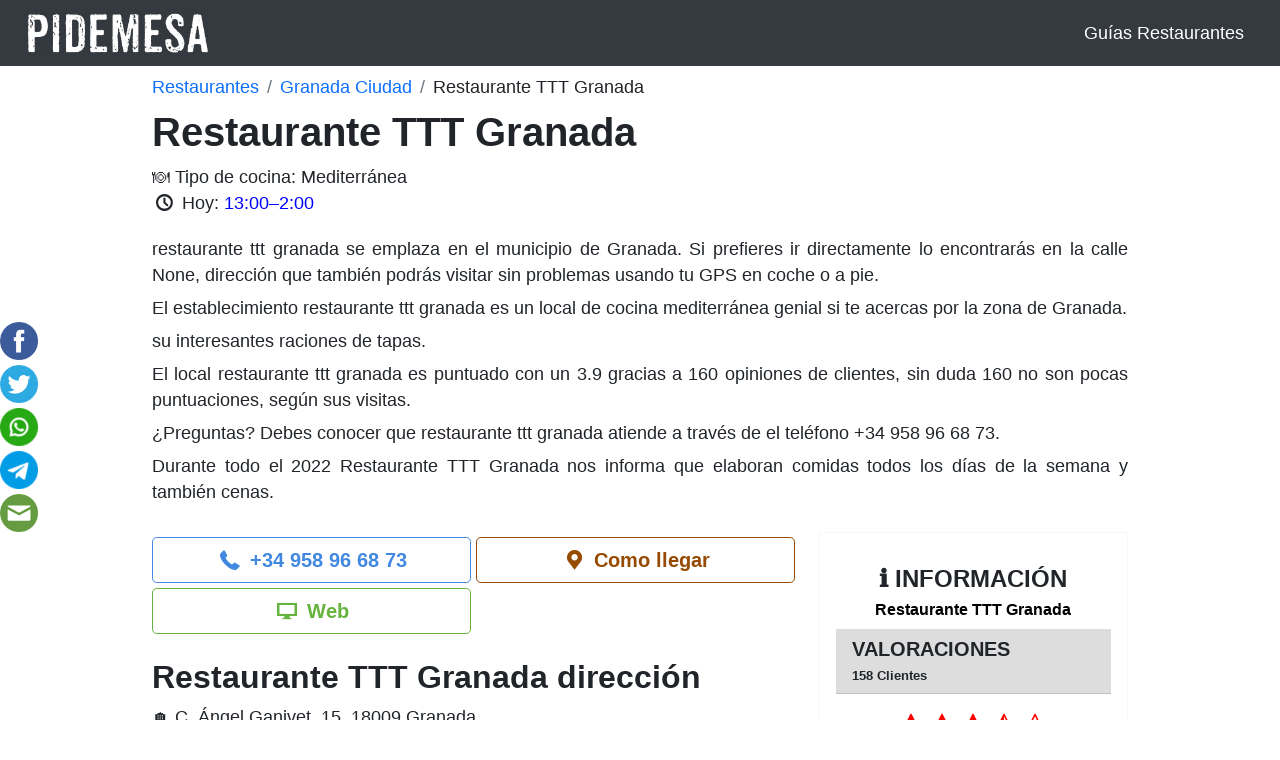

--- FILE ---
content_type: text/html; charset=UTF-8
request_url: https://pidemesa.es/restaurantes/granada/granada/restaurante-ttt-granada
body_size: 11210
content:
		<!DOCTYPE html>
<html lang="es">
	<head>
		<!-- Data Layer -->
<script>
	window.dataLayer = window.dataLayer || [];
	dataLayer.push({
		'ga4_id' : 'G-4GGVQD7E0H'
	});
</script>
<!-- End Data Layer -->
<!-- Google Tag Manager -->
<script>(function(w,d,s,l,i){w[l]=w[l]||[];w[l].push({'gtm.start':
new Date().getTime(),event:'gtm.js'});var f=d.getElementsByTagName(s)[0],
j=d.createElement(s),dl=l!='dataLayer'?'&l='+l:'';j.async=true;j.src=
'https://www.googletagmanager.com/gtm.js?id='+i+dl;f.parentNode.insertBefore(j,f);
})(window,document,'script','dataLayer','GTM-NKLL8CR');</script>
<!-- End Google Tag Manager -->		<meta charset="UTF-8">
		<link rel="shortcut icon" href="https://pidemesa.es/faviconpidemesa.ico" type="image/x-icon">
		<meta name="viewport" content="width=device-width, initial-scale=1.0, maximum-scale=1.0">
		<title>Restaurante Restaurante TTT Granada en Granada</title>
		<meta property="og:type" content="website" />
		<meta property="og:url" content="https://pidemesa.es/restaurantes/granada/granada/restaurante-ttt-granada" />
		<meta property="og:image" content="https://pidemesa.es/files/restaurantes/1/1/8/9/7/7/restaurante-ttt-granada.jpg"/>		
		<link href="https://cdn.jsdelivr.net/npm/bootstrap@5.0.2/dist/css/bootstrap.min.css" rel="stylesheet" integrity="sha384-EVSTQN3/azprG1Anm3QDgpJLIm9Nao0Yz1ztcQTwFspd3yD65VohhpuuCOmLASjC" crossorigin="anonymous">
		<script async src="https://pagead2.googlesyndication.com/pagead/js/adsbygoogle.js?client=ca-pub-5526090453874245"
     crossorigin="anonymous"></script>
		<link rel="stylesheet" href="https://pidemesa.es/assets/css/main.css?v=1">
		<link rel="stylesheet" href="https://pidemesa.es/assets/css/fontello.css">
		<meta http-equiv='content-language' content=''>		<link rel="stylesheet" href="https://unpkg.com/leaflet@1.8.0/dist/leaflet.css" integrity="sha512-hoalWLoI8r4UszCkZ5kL8vayOGVae1oxXe/2A4AO6J9+580uKHDO3JdHb7NzwwzK5xr/Fs0W40kiNHxM9vyTtQ==" crossorigin="" />
<script src="https://unpkg.com/leaflet@1.8.0/dist/leaflet.js" integrity="sha512-BB3hKbKWOc9Ez/TAwyWxNXeoV9c1v6FIeYiBieIWkpLjauysF18NzgR1MBNBXf8/KABdlkX68nAhlwcDFLGPCQ==" crossorigin=""></script>
<script src='https://unpkg.com/@turf/turf@6/turf.min.js'></script>		
	</head>
	<body id="page-restaurante" itemscope itemtype="https://schema.org/Restaurant">
		<meta itemprop="name" content="Restaurante TTT Granada"/>

<meta itemprop="telephone" content="+34 958 96 68 73"/>

		<!-- Google Tag Manager (noscript) -->
<noscript><iframe src="https://www.googletagmanager.com/ns.html?id=GTM-NKLL8CR"
height="0" width="0" style="display:none;visibility:hidden"></iframe></noscript>
<!-- End Google Tag Manager (noscript) -->		<header>
	<nav class="navbar navbar-expand-md navbar-dark bg-dark">
		<div class="container-fluid">
	    	<a class="navbar-brand" href="/">
	    		<img id="logo" src="https://pidemesa.es/app/pidemesa.png" height="40" width="180" alt="Logo Pidemesa">
	    	</a>
		    <button class="navbar-toggler" type="button" data-bs-toggle="collapse" data-bs-target="#navbarToggler" aria-controls="navbarToggler" aria-expanded="false" aria-label="Toggle navigation">
		      <span class="navbar-toggler-icon"></span>
		    </button>
		    <div class="collapse navbar-collapse justify-content-end" id="navbarToggler">
		    	<ul class="navbar-nav">
		    		<li class="nav-item d-none">
			          	<a class="nav-link" href="#">Restaurantes cerca de mí</a>
			        </li>
			        <li class="nav-item text-end">
			        	<a class="nav-link" href="https://pidemesa.es/blog">Guías Restaurantes</a>  
			        </li>
		      	</ul>
		    </div>
    	</div>	
	</nav>
</header>

		<div id="wrapper-rrss">
	<div id="social-media">
		<a rel="nofollow" href="https://www.facebook.com/sharer.php?u=https://pidemesa.es/" class="share-page" target="_blank">
			<img src="https://pidemesa.es/rrss/facebook.png" width="38px" height="38px">
		</a>
		<a rel="nofollow" href="https://twitter.com/share?url=https://pidemesa.es/restaurantes/granada/granada/restaurante-ttt-granada&amp;text=PideMesa%20Restaurante TTT Granada;hashtags=PideMesa" class="share-page" target="_blank">
			<img src="https://pidemesa.es/rrss/twitter.png" width="38px" height="38px">
		</a>
		<a rel="nofollow" href="https://web.whatsapp.com/send?text=PideMesa%20Restaurante TTT Granada%20https://pidemesa.es/restaurantes/granada/granada/restaurante-ttt-granada" class="share-page" target="_blank" data-action="share/whatsapp/share">
			<img src="https://pidemesa.es/rrss/whatsapp.png" width="38px" height="38px">
		</a>
		<a rel="nofollow" href="tg://msg_url?url=https://pidemesa.es/restaurantes/granada/granada/restaurante-ttt-granada&text=PideMesa%20Restaurante TTT Granada" class="share-page">
			<img src="https://pidemesa.es/rrss/telegram.png" width="38px" height="38px">
		</a>
		<a rel="nofollow" href="/cdn-cgi/l/email-protection#[base64]" class="share-page">
			<img src="https://pidemesa.es/rrss/email.png">
		</a>
	</div>
</div>
		<main class="container">
			<section>
				<div id="breadcrumb" class="row">
	<div class="col-sm-12 mb-2">
		<nav aria-label="breadcrumb">
			<ol class="breadcrumb mt-2">
				<li class="breadcrumb-item">
					<a href="/">Restaurantes</a>
				</li>
				<li class="breadcrumb-item">
					<a href="/restaurantes/granada/granada">Granada Ciudad</a>
				</li>
				<li class="breadcrumb-item">Restaurante TTT Granada</li>
			</ol>
		</nav>
	</div>
</div>
				<h1>Restaurante TTT Granada</h1>
				<p class="m-0">
	<span class="served-cuisine" itemprop="servesCuisine">
		Tipo de cocina: Mediterránea
	</span>
</p>
				<p>
	<span>
		<i class="icon-clock"></i>
		<strong>Hoy:</strong> 
	</span>
	<span id="today-schedule">

	</span>
</p>
							<div id="restaurant-info" class="closed">
			<div>
				<p> <strong>restaurante ttt granada</strong> se emplaza en el municipio de Granada. Si prefieres ir directamente lo encontrarás en la calle None, dirección que también podrás visitar sin problemas usando tu GPS en coche o a pie.</p> <p>El <strong>establecimiento restaurante ttt granada</strong> es un local de cocina mediterránea genial si te acercas por la zona de Granada.</p> <p> su interesantes raciones de tapas.</p> <p> El <strong>local restaurante ttt granada</strong> es puntuado con un 3.9 gracias a 160 opiniones de clientes, sin duda 160 no son pocas puntuaciones, según sus visitas.</p> <p>¿Preguntas? Debes conocer que <strong>restaurante ttt granada atiende</strong> a través de el teléfono +34 958 96 68 73.</p> <p>Durante todo el 2022 Restaurante TTT Granada nos informa que elaboran comidas todos los días de la semana y también cenas.</p>
			</div>
			<a class="read-more d-lg-none">Ver más <span><svg xmlns="http://www.w3.org/2000/svg" width="24" height="24" fill="currentColor" class="bi bi-arrow-down-short" viewBox="0 0 16 16">
  <path fill-rule="evenodd" d="M8 4a.5.5 0 0 1 .5.5v5.793l2.146-2.147a.5.5 0 0 1 .708.708l-3 3a.5.5 0 0 1-.708 0l-3-3a.5.5 0 1 1 .708-.708L7.5 10.293V4.5A.5.5 0 0 1 8 4z"/>
</svg></span></a>
			<a class="read-less d-lg-none">Ver menos <span><svg xmlns="http://www.w3.org/2000/svg" width="24" height="24" fill="currentColor" class="bi bi-arrow-up-short" viewBox="0 0 16 16">
  <path fill-rule="evenodd" d="M8 12a.5.5 0 0 0 .5-.5V5.707l2.146 2.147a.5.5 0 0 0 .708-.708l-3-3a.5.5 0 0 0-.708 0l-3 3a.5.5 0 1 0 .708.708L7.5 5.707V11.5a.5.5 0 0 0 .5.5z"/>
</svg></span></a>
		</div>
					<div class="row">
					<div class="col-12 col-md-8 text-justify mt-4">
						<div class="row">

		<div id="button-info-group" class="row m-0">
						<div class="col-12 col-lg-6">
								<span itemprop="telephone" content="+34 958 96 68 73">
									<a class="btn btn-lg btn-default btn-tlf d-block d-none d-md-block" href="tel:+34 958 96 68 73">
										<i class="icon-phone"></i>
										+34 958 96 68 73
									</a>
									<a class="btn btn-lg btn-default btn-tlf d-block d-md-none" href="tel:+34 958 96 68 73">
										<i class="icon-phone"></i>
										Reservar
									</a>
								</span>
							</div>
						<div class="col-12 col-lg-6 ">
								<a class="btn btn-lg btn-arrive btn-default d-block" target="_blank" href="https://www.google.com/maps/dir//37.1727755,-3.5974395/">
									<i class="icon-location"></i>
									Como llegar
								</a>
							</div>
						<div class="col-12 col-lg-6 btn-hide">
								<a itemprop="url" class="btn btn-lg btn-default btn-web d-block" target="_blank" rel="nofollow" href="http://www.tttgranada.com/">
									<i class="icon-desktop"></i>
									Web
								</a>
							</div>
							<div class="col-12 btn-view-more">
				<div class="btn-default btn-lg text-center">
					...
				</div>
			</div>
			</div>
	
			<div itemprop="geo" itemscope itemtype="https://schema.org/GeoCoordinates">
			<meta itemprop="latitude" content="37.1727755">
			<meta itemprop="longitude" content="-3.5974395">
		</div>
	
	<h2 class="mt-4" id="restaurante-ttt-granada-direccion" title="Restaurante TTT Granada dirección">
		Restaurante TTT Granada dirección</h2>

			<p itemprop="streetAddress">🏠 C. Ángel Ganivet, 15, 18009 Granada</p>
		<hr>
			<div id="map-container">
			<div id="map"></div>
		</div>
	
		<div class="col-12 my-2">
		<a class="btn btn-lg btn-arrive btn-default d-block m-0" target="_blank" href="https://www.google.com/maps/dir//37.1727755,-3.5974395/">
			<i class="icon-location"></i>
			Como llegar
		</a>
	</div>
	
		<div class="col-12">
		<div id="restaurante-featured-img" class="row ps-0 pb-4 pb-md-0">
												<div class="pd-img-resta col-md-6 mx-3 mx-md-0 ">
						<img src="/files/restaurantes/1/1/8/9/7/7/restaurante-ttt-granada.jpg"  alt="Fotografía de Restaurante TTT Granada"  loading="lazy">
					</div>
																<div class="pd-img-resta col-md-6 mx-3 mx-md-0 ">
						<img src="/files/restaurantes/1/1/8/9/7/7/restaurante-ttt-granada_1.jpg"  alt="Fotografía de Restaurante TTT Granada"  loading="lazy">
					</div>
									</div>
	</div>	
	</div>
										
		<h2 id="resenas-de-restaurante-ttt-granada" title="Reseñas de Restaurante TTT Granada" class="mt-3">Últimas reseñas</h2>



	<div class="col-15 col-lg-6" id="contenedor-ver-mas">
				
				 	<a class="btn btn-lg btn-default btn-tlf d-block d-md-block" rel="nofollow" href="/restaurantes/granada/granada/restaurante-ttt-granada/reviews" id="ver-mas-reseñas">
						Ver más</a>
					
				
								
							</div>
	<div id="rest-opiniones" class="carousel slide" data-bs-ride="carousel">
		<div class="carousel-inner">
			<div>
				
									<div  class="carousel-item active card mb-2 carousel-tag"  itemprop="review" itemscope itemtype="http://schema.org/Review">	

						<div class="row g-0">
							<div class="col-2 col-lg-1">
																	<img class="review-profile-pic" src="https://lh3.googleusercontent.com/a/AATXAJwHn8IaexTXph6-OFJmG5iVAgYi9XRkcgyo1_VV=s40-c-c0x00000000-cc-rp-mo-ba3-br100" width="40px" height="40px">
															</div>
							<div class="col-10 col-lg-11">
								<div class="card-body">
									<div itemprop="author" itemscope itemtype="http://schema.org/Person">
										<span class="card-title h5" itemprop="name">Cesareo R.</span>
									</div>
									<div class="card-subtitle">
										<div class="review-score"><svg xmlns="http://www.w3.org/2000/svg" width="16" height="15" fill="red" class="bi bi-star-fill" viewBox="0 0 16 16">
					  <path d="M3.612 15.443c-.386.198-.824-.149-.746-.592l.83-4.73L.173 6.765c-.329-.314-.158-.888.283-.95l4.898-.696L7.538.792c.197-.39.73-.39.927 0l2.184 4.327 4.898.696c.441.062.612.636.282.95l-3.522 3.356.83 4.73c.078.443-.36.79-.746.592L8 13.187l-4.389 2.256z"/>
					</svg><svg xmlns="http://www.w3.org/2000/svg" width="16" height="15" fill="red" class="bi bi-star-fill" viewBox="0 0 16 16">
					  <path d="M3.612 15.443c-.386.198-.824-.149-.746-.592l.83-4.73L.173 6.765c-.329-.314-.158-.888.283-.95l4.898-.696L7.538.792c.197-.39.73-.39.927 0l2.184 4.327 4.898.696c.441.062.612.636.282.95l-3.522 3.356.83 4.73c.078.443-.36.79-.746.592L8 13.187l-4.389 2.256z"/>
					</svg><svg xmlns="http://www.w3.org/2000/svg" width="16" height="15" fill="red" class="bi bi-star-fill" viewBox="0 0 16 16">
					  <path d="M3.612 15.443c-.386.198-.824-.149-.746-.592l.83-4.73L.173 6.765c-.329-.314-.158-.888.283-.95l4.898-.696L7.538.792c.197-.39.73-.39.927 0l2.184 4.327 4.898.696c.441.062.612.636.282.95l-3.522 3.356.83 4.73c.078.443-.36.79-.746.592L8 13.187l-4.389 2.256z"/>
					</svg><svg xmlns="http://www.w3.org/2000/svg" width="16" height="15" fill="red" class="bi bi-star-fill" viewBox="0 0 16 16">
					  <path d="M3.612 15.443c-.386.198-.824-.149-.746-.592l.83-4.73L.173 6.765c-.329-.314-.158-.888.283-.95l4.898-.696L7.538.792c.197-.39.73-.39.927 0l2.184 4.327 4.898.696c.441.062.612.636.282.95l-3.522 3.356.83 4.73c.078.443-.36.79-.746.592L8 13.187l-4.389 2.256z"/>
					</svg><svg xmlns="http://www.w3.org/2000/svg" width="16" height="15" fill="red" class="bi bi-star" viewBox="0 0 16 16">
						<path d="M2.866 14.85c-.078.444.36.791.746.593l4.39-2.256 4.389 2.256c.386.198.824-.149.746-.592l-.83-4.73 3.522-3.356c.33-.314.16-.888-.282-.95l-4.898-.696L8.465.792a.513.513 0 0 0-.927 0L5.354 5.12l-4.898.696c-.441.062-.612.636-.283.95l3.523 3.356-.83 4.73zm4.905-2.767-3.686 1.894.694-3.957a.565.565 0 0 0-.163-.505L1.71 6.745l4.052-.576a.525.525 0 0 0 .393-.288L8 2.223l1.847 3.658a.525.525 0 0 0 .393.288l4.052.575-2.906 2.77a.565.565 0 0 0-.163.506l.694 3.957-3.686-1.894a.503.503 0 0 0-.461 0z"/>
					</svg></div>
										<span class="separator">·</span>
										<div class="review-date" itemprop="datePublished" content="2019-06-07">
											07-06-2019
										</div>
									</div>
								</div>
							</div>
							<div class="col-lg-11 offset-lg-1">
								<p class="card-text px-4 ps-lg-1 pe-lg-0" itemprop="reviewBody">Estuvimos cenando en este restaurante el año pasado y la experiencia fue buena. No son platos sofisticados, mas bien elaboraciones sencillas pero bien conseguidas. Pagamos 60€ por dos personas, precio un poco elevado, pero el trato recibido compensan gastar un poquito de mas.Por cierto lo mejor de la comida las alcachofas, las mejores que he probado en mi vida.</p>
							</div>
						</div>
						<span class="hidden" itemprop="reviewRating" itemscope itemtype="http://schema.org/Rating">
							<meta itemprop="ratingValue" content="4.00"/>
							<meta itemprop="bestRating" content="5"/>
							<meta itemprop="worstRating" content="1"/>
						</span>
					</div>
									<div  class="carousel-item card mb-2 carousel-tag"  itemprop="review" itemscope itemtype="http://schema.org/Review">	

						<div class="row g-0">
							<div class="col-2 col-lg-1">
																	<img class="review-profile-pic" src="https://lh3.googleusercontent.com/a/AATXAJwdrs2E2zYhFnj3ulnqcl2LUAgUXBZQG6UKZFx6=s40-c-c0x00000000-cc-rp-mo-br100" width="40px" height="40px">
															</div>
							<div class="col-10 col-lg-11">
								<div class="card-body">
									<div itemprop="author" itemscope itemtype="http://schema.org/Person">
										<span class="card-title h5" itemprop="name">Rosa S.</span>
									</div>
									<div class="card-subtitle">
										<div class="review-score"><svg xmlns="http://www.w3.org/2000/svg" width="16" height="15" fill="red" class="bi bi-star-fill" viewBox="0 0 16 16">
					  <path d="M3.612 15.443c-.386.198-.824-.149-.746-.592l.83-4.73L.173 6.765c-.329-.314-.158-.888.283-.95l4.898-.696L7.538.792c.197-.39.73-.39.927 0l2.184 4.327 4.898.696c.441.062.612.636.282.95l-3.522 3.356.83 4.73c.078.443-.36.79-.746.592L8 13.187l-4.389 2.256z"/>
					</svg><svg xmlns="http://www.w3.org/2000/svg" width="16" height="15" fill="red" class="bi bi-star-fill" viewBox="0 0 16 16">
					  <path d="M3.612 15.443c-.386.198-.824-.149-.746-.592l.83-4.73L.173 6.765c-.329-.314-.158-.888.283-.95l4.898-.696L7.538.792c.197-.39.73-.39.927 0l2.184 4.327 4.898.696c.441.062.612.636.282.95l-3.522 3.356.83 4.73c.078.443-.36.79-.746.592L8 13.187l-4.389 2.256z"/>
					</svg><svg xmlns="http://www.w3.org/2000/svg" width="16" height="15" fill="red" class="bi bi-star-fill" viewBox="0 0 16 16">
					  <path d="M3.612 15.443c-.386.198-.824-.149-.746-.592l.83-4.73L.173 6.765c-.329-.314-.158-.888.283-.95l4.898-.696L7.538.792c.197-.39.73-.39.927 0l2.184 4.327 4.898.696c.441.062.612.636.282.95l-3.522 3.356.83 4.73c.078.443-.36.79-.746.592L8 13.187l-4.389 2.256z"/>
					</svg><svg xmlns="http://www.w3.org/2000/svg" width="16" height="15" fill="red" class="bi bi-star-fill" viewBox="0 0 16 16">
					  <path d="M3.612 15.443c-.386.198-.824-.149-.746-.592l.83-4.73L.173 6.765c-.329-.314-.158-.888.283-.95l4.898-.696L7.538.792c.197-.39.73-.39.927 0l2.184 4.327 4.898.696c.441.062.612.636.282.95l-3.522 3.356.83 4.73c.078.443-.36.79-.746.592L8 13.187l-4.389 2.256z"/>
					</svg><svg xmlns="http://www.w3.org/2000/svg" width="16" height="15" fill="red" class="bi bi-star-fill" viewBox="0 0 16 16">
					  <path d="M3.612 15.443c-.386.198-.824-.149-.746-.592l.83-4.73L.173 6.765c-.329-.314-.158-.888.283-.95l4.898-.696L7.538.792c.197-.39.73-.39.927 0l2.184 4.327 4.898.696c.441.062.612.636.282.95l-3.522 3.356.83 4.73c.078.443-.36.79-.746.592L8 13.187l-4.389 2.256z"/>
					</svg></div>
										<span class="separator">·</span>
										<div class="review-date" itemprop="datePublished" content="2018-06-07">
											07-06-2018
										</div>
									</div>
								</div>
							</div>
							<div class="col-lg-11 offset-lg-1">
								<p class="card-text px-4 ps-lg-1 pe-lg-0" itemprop="reviewBody">Restaurante muy céntrico y bien situado. La carta muy apetecible pero nos dejamos aconsejar y fue un acierto. Las alcachofas en tempura rellenas de foie sobre cama de tomate al pesto estaban riquísimas. Recomiendo dejarse recomendar por el personal, muy profesional. Volveremos seguro</p>
							</div>
						</div>
						<span class="hidden" itemprop="reviewRating" itemscope itemtype="http://schema.org/Rating">
							<meta itemprop="ratingValue" content="5.00"/>
							<meta itemprop="bestRating" content="5"/>
							<meta itemprop="worstRating" content="1"/>
						</span>
					</div>
									<div  class="carousel-item card mb-2 carousel-tag"  itemprop="review" itemscope itemtype="http://schema.org/Review">	

						<div class="row g-0">
							<div class="col-2 col-lg-1">
																	<img class="review-profile-pic" src="https://lh3.googleusercontent.com/a-/AOh14GiAraXKbDutKVWsP0VCjKp9YIPnBzM4U7eJRzGclQ=s40-c-c0x00000000-cc-rp-mo-ba6-br100" width="40px" height="40px">
															</div>
							<div class="col-10 col-lg-11">
								<div class="card-body">
									<div itemprop="author" itemscope itemtype="http://schema.org/Person">
										<span class="card-title h5" itemprop="name">Fernando R.</span>
									</div>
									<div class="card-subtitle">
										<div class="review-score"><svg xmlns="http://www.w3.org/2000/svg" width="16" height="15" fill="red" class="bi bi-star-fill" viewBox="0 0 16 16">
					  <path d="M3.612 15.443c-.386.198-.824-.149-.746-.592l.83-4.73L.173 6.765c-.329-.314-.158-.888.283-.95l4.898-.696L7.538.792c.197-.39.73-.39.927 0l2.184 4.327 4.898.696c.441.062.612.636.282.95l-3.522 3.356.83 4.73c.078.443-.36.79-.746.592L8 13.187l-4.389 2.256z"/>
					</svg><svg xmlns="http://www.w3.org/2000/svg" width="16" height="15" fill="red" class="bi bi-star-fill" viewBox="0 0 16 16">
					  <path d="M3.612 15.443c-.386.198-.824-.149-.746-.592l.83-4.73L.173 6.765c-.329-.314-.158-.888.283-.95l4.898-.696L7.538.792c.197-.39.73-.39.927 0l2.184 4.327 4.898.696c.441.062.612.636.282.95l-3.522 3.356.83 4.73c.078.443-.36.79-.746.592L8 13.187l-4.389 2.256z"/>
					</svg><svg xmlns="http://www.w3.org/2000/svg" width="16" height="15" fill="red" class="bi bi-star-fill" viewBox="0 0 16 16">
					  <path d="M3.612 15.443c-.386.198-.824-.149-.746-.592l.83-4.73L.173 6.765c-.329-.314-.158-.888.283-.95l4.898-.696L7.538.792c.197-.39.73-.39.927 0l2.184 4.327 4.898.696c.441.062.612.636.282.95l-3.522 3.356.83 4.73c.078.443-.36.79-.746.592L8 13.187l-4.389 2.256z"/>
					</svg><svg xmlns="http://www.w3.org/2000/svg" width="16" height="15" fill="red" class="bi bi-star-fill" viewBox="0 0 16 16">
					  <path d="M3.612 15.443c-.386.198-.824-.149-.746-.592l.83-4.73L.173 6.765c-.329-.314-.158-.888.283-.95l4.898-.696L7.538.792c.197-.39.73-.39.927 0l2.184 4.327 4.898.696c.441.062.612.636.282.95l-3.522 3.356.83 4.73c.078.443-.36.79-.746.592L8 13.187l-4.389 2.256z"/>
					</svg><svg xmlns="http://www.w3.org/2000/svg" width="16" height="15" fill="red" class="bi bi-star" viewBox="0 0 16 16">
						<path d="M2.866 14.85c-.078.444.36.791.746.593l4.39-2.256 4.389 2.256c.386.198.824-.149.746-.592l-.83-4.73 3.522-3.356c.33-.314.16-.888-.282-.95l-4.898-.696L8.465.792a.513.513 0 0 0-.927 0L5.354 5.12l-4.898.696c-.441.062-.612.636-.283.95l3.523 3.356-.83 4.73zm4.905-2.767-3.686 1.894.694-3.957a.565.565 0 0 0-.163-.505L1.71 6.745l4.052-.576a.525.525 0 0 0 .393-.288L8 2.223l1.847 3.658a.525.525 0 0 0 .393.288l4.052.575-2.906 2.77a.565.565 0 0 0-.163.506l.694 3.957-3.686-1.894a.503.503 0 0 0-.461 0z"/>
					</svg></div>
										<span class="separator">·</span>
										<div class="review-date" itemprop="datePublished" content="2018-06-07">
											07-06-2018
										</div>
									</div>
								</div>
							</div>
							<div class="col-lg-11 offset-lg-1">
								<p class="card-text px-4 ps-lg-1 pe-lg-0" itemprop="reviewBody">Muy buena localización y personal atento y amable! La cocina está abierta hasta media noche, lo cual está genial, y luego van poniendo música y se ambienta genial! La tapa quizá escasa para cuatro personas, y la verdura en salsa de soja (para una persona celíaca) estaba excesivamente dulce. Ambas tapas además podían haber sido presentadas un poco más calientes.</p>
							</div>
						</div>
						<span class="hidden" itemprop="reviewRating" itemscope itemtype="http://schema.org/Rating">
							<meta itemprop="ratingValue" content="4.00"/>
							<meta itemprop="bestRating" content="5"/>
							<meta itemprop="worstRating" content="1"/>
						</span>
					</div>
									<div  class="carousel-item card mb-2 carousel-tag"  itemprop="review" itemscope itemtype="http://schema.org/Review">	

						<div class="row g-0">
							<div class="col-2 col-lg-1">
																	<img class="review-profile-pic" src="https://lh3.googleusercontent.com/a-/AOh14GjuLr1mtEcXz9GWQwueM4t5ce7D6UWL92Xy5Lb5=s40-c-c0x00000000-cc-rp-mo-ba3-br100" width="40px" height="40px">
															</div>
							<div class="col-10 col-lg-11">
								<div class="card-body">
									<div itemprop="author" itemscope itemtype="http://schema.org/Person">
										<span class="card-title h5" itemprop="name">Javier R.</span>
									</div>
									<div class="card-subtitle">
										<div class="review-score"><svg xmlns="http://www.w3.org/2000/svg" width="16" height="15" fill="red" class="bi bi-star-fill" viewBox="0 0 16 16">
					  <path d="M3.612 15.443c-.386.198-.824-.149-.746-.592l.83-4.73L.173 6.765c-.329-.314-.158-.888.283-.95l4.898-.696L7.538.792c.197-.39.73-.39.927 0l2.184 4.327 4.898.696c.441.062.612.636.282.95l-3.522 3.356.83 4.73c.078.443-.36.79-.746.592L8 13.187l-4.389 2.256z"/>
					</svg><svg xmlns="http://www.w3.org/2000/svg" width="16" height="15" fill="red" class="bi bi-star" viewBox="0 0 16 16">
						<path d="M2.866 14.85c-.078.444.36.791.746.593l4.39-2.256 4.389 2.256c.386.198.824-.149.746-.592l-.83-4.73 3.522-3.356c.33-.314.16-.888-.282-.95l-4.898-.696L8.465.792a.513.513 0 0 0-.927 0L5.354 5.12l-4.898.696c-.441.062-.612.636-.283.95l3.523 3.356-.83 4.73zm4.905-2.767-3.686 1.894.694-3.957a.565.565 0 0 0-.163-.505L1.71 6.745l4.052-.576a.525.525 0 0 0 .393-.288L8 2.223l1.847 3.658a.525.525 0 0 0 .393.288l4.052.575-2.906 2.77a.565.565 0 0 0-.163.506l.694 3.957-3.686-1.894a.503.503 0 0 0-.461 0z"/>
					</svg><svg xmlns="http://www.w3.org/2000/svg" width="16" height="15" fill="red" class="bi bi-star" viewBox="0 0 16 16">
						<path d="M2.866 14.85c-.078.444.36.791.746.593l4.39-2.256 4.389 2.256c.386.198.824-.149.746-.592l-.83-4.73 3.522-3.356c.33-.314.16-.888-.282-.95l-4.898-.696L8.465.792a.513.513 0 0 0-.927 0L5.354 5.12l-4.898.696c-.441.062-.612.636-.283.95l3.523 3.356-.83 4.73zm4.905-2.767-3.686 1.894.694-3.957a.565.565 0 0 0-.163-.505L1.71 6.745l4.052-.576a.525.525 0 0 0 .393-.288L8 2.223l1.847 3.658a.525.525 0 0 0 .393.288l4.052.575-2.906 2.77a.565.565 0 0 0-.163.506l.694 3.957-3.686-1.894a.503.503 0 0 0-.461 0z"/>
					</svg><svg xmlns="http://www.w3.org/2000/svg" width="16" height="15" fill="red" class="bi bi-star" viewBox="0 0 16 16">
						<path d="M2.866 14.85c-.078.444.36.791.746.593l4.39-2.256 4.389 2.256c.386.198.824-.149.746-.592l-.83-4.73 3.522-3.356c.33-.314.16-.888-.282-.95l-4.898-.696L8.465.792a.513.513 0 0 0-.927 0L5.354 5.12l-4.898.696c-.441.062-.612.636-.283.95l3.523 3.356-.83 4.73zm4.905-2.767-3.686 1.894.694-3.957a.565.565 0 0 0-.163-.505L1.71 6.745l4.052-.576a.525.525 0 0 0 .393-.288L8 2.223l1.847 3.658a.525.525 0 0 0 .393.288l4.052.575-2.906 2.77a.565.565 0 0 0-.163.506l.694 3.957-3.686-1.894a.503.503 0 0 0-.461 0z"/>
					</svg><svg xmlns="http://www.w3.org/2000/svg" width="16" height="15" fill="red" class="bi bi-star" viewBox="0 0 16 16">
						<path d="M2.866 14.85c-.078.444.36.791.746.593l4.39-2.256 4.389 2.256c.386.198.824-.149.746-.592l-.83-4.73 3.522-3.356c.33-.314.16-.888-.282-.95l-4.898-.696L8.465.792a.513.513 0 0 0-.927 0L5.354 5.12l-4.898.696c-.441.062-.612.636-.283.95l3.523 3.356-.83 4.73zm4.905-2.767-3.686 1.894.694-3.957a.565.565 0 0 0-.163-.505L1.71 6.745l4.052-.576a.525.525 0 0 0 .393-.288L8 2.223l1.847 3.658a.525.525 0 0 0 .393.288l4.052.575-2.906 2.77a.565.565 0 0 0-.163.506l.694 3.957-3.686-1.894a.503.503 0 0 0-.461 0z"/>
					</svg></div>
										<span class="separator">·</span>
										<div class="review-date" itemprop="datePublished" content="2018-06-07">
											07-06-2018
										</div>
									</div>
								</div>
							</div>
							<div class="col-lg-11 offset-lg-1">
								<p class="card-text px-4 ps-lg-1 pe-lg-0" itemprop="reviewBody">Acabo de ir a celebrar mi cumpleaños y la comida es realmente mala, flamenquin crudo, huevos rotos con patatas ahumadas y olor extraño, lágrimas de pollo oscuras con aceite requemado, y las tapas son producto de una mezcla de ingredientes sin sentido como si sobraran. Suelo comer en sitios de todo tipo y no soy nada exigente pero nos ha parecido a los 12 verdaderamente lamentable. Nunca más.</p>
							</div>
						</div>
						<span class="hidden" itemprop="reviewRating" itemscope itemtype="http://schema.org/Rating">
							<meta itemprop="ratingValue" content="1.00"/>
							<meta itemprop="bestRating" content="5"/>
							<meta itemprop="worstRating" content="1"/>
						</span>
					</div>
									<div  class="carousel-item card mb-2 carousel-tag"  itemprop="review" itemscope itemtype="http://schema.org/Review">	

						<div class="row g-0">
							<div class="col-2 col-lg-1">
																	<img class="review-profile-pic" src="https://lh3.googleusercontent.com/a-/AOh14Gjopkv8u08jBDkqh_gAwXxXWbkBtgcKjwMtSOFFV2E=s40-c-c0x00000000-cc-rp-mo-ba6-br100" width="40px" height="40px">
															</div>
							<div class="col-10 col-lg-11">
								<div class="card-body">
									<div itemprop="author" itemscope itemtype="http://schema.org/Person">
										<span class="card-title h5" itemprop="name">Francisca R.</span>
									</div>
									<div class="card-subtitle">
										<div class="review-score"><svg xmlns="http://www.w3.org/2000/svg" width="16" height="15" fill="red" class="bi bi-star-fill" viewBox="0 0 16 16">
					  <path d="M3.612 15.443c-.386.198-.824-.149-.746-.592l.83-4.73L.173 6.765c-.329-.314-.158-.888.283-.95l4.898-.696L7.538.792c.197-.39.73-.39.927 0l2.184 4.327 4.898.696c.441.062.612.636.282.95l-3.522 3.356.83 4.73c.078.443-.36.79-.746.592L8 13.187l-4.389 2.256z"/>
					</svg><svg xmlns="http://www.w3.org/2000/svg" width="16" height="15" fill="red" class="bi bi-star-fill" viewBox="0 0 16 16">
					  <path d="M3.612 15.443c-.386.198-.824-.149-.746-.592l.83-4.73L.173 6.765c-.329-.314-.158-.888.283-.95l4.898-.696L7.538.792c.197-.39.73-.39.927 0l2.184 4.327 4.898.696c.441.062.612.636.282.95l-3.522 3.356.83 4.73c.078.443-.36.79-.746.592L8 13.187l-4.389 2.256z"/>
					</svg><svg xmlns="http://www.w3.org/2000/svg" width="16" height="15" fill="red" class="bi bi-star-fill" viewBox="0 0 16 16">
					  <path d="M3.612 15.443c-.386.198-.824-.149-.746-.592l.83-4.73L.173 6.765c-.329-.314-.158-.888.283-.95l4.898-.696L7.538.792c.197-.39.73-.39.927 0l2.184 4.327 4.898.696c.441.062.612.636.282.95l-3.522 3.356.83 4.73c.078.443-.36.79-.746.592L8 13.187l-4.389 2.256z"/>
					</svg><svg xmlns="http://www.w3.org/2000/svg" width="16" height="15" fill="red" class="bi bi-star-fill" viewBox="0 0 16 16">
					  <path d="M3.612 15.443c-.386.198-.824-.149-.746-.592l.83-4.73L.173 6.765c-.329-.314-.158-.888.283-.95l4.898-.696L7.538.792c.197-.39.73-.39.927 0l2.184 4.327 4.898.696c.441.062.612.636.282.95l-3.522 3.356.83 4.73c.078.443-.36.79-.746.592L8 13.187l-4.389 2.256z"/>
					</svg><svg xmlns="http://www.w3.org/2000/svg" width="16" height="15" fill="red" class="bi bi-star" viewBox="0 0 16 16">
						<path d="M2.866 14.85c-.078.444.36.791.746.593l4.39-2.256 4.389 2.256c.386.198.824-.149.746-.592l-.83-4.73 3.522-3.356c.33-.314.16-.888-.282-.95l-4.898-.696L8.465.792a.513.513 0 0 0-.927 0L5.354 5.12l-4.898.696c-.441.062-.612.636-.283.95l3.523 3.356-.83 4.73zm4.905-2.767-3.686 1.894.694-3.957a.565.565 0 0 0-.163-.505L1.71 6.745l4.052-.576a.525.525 0 0 0 .393-.288L8 2.223l1.847 3.658a.525.525 0 0 0 .393.288l4.052.575-2.906 2.77a.565.565 0 0 0-.163.506l.694 3.957-3.686-1.894a.503.503 0 0 0-.461 0z"/>
					</svg></div>
										<span class="separator">·</span>
										<div class="review-date" itemprop="datePublished" content="2018-06-07">
											07-06-2018
										</div>
									</div>
								</div>
							</div>
							<div class="col-lg-11 offset-lg-1">
								<p class="card-text px-4 ps-lg-1 pe-lg-0" itemprop="reviewBody">Bar con tapas muy elaboradas y buen servicio</p>
							</div>
						</div>
						<span class="hidden" itemprop="reviewRating" itemscope itemtype="http://schema.org/Rating">
							<meta itemprop="ratingValue" content="4.00"/>
							<meta itemprop="bestRating" content="5"/>
							<meta itemprop="worstRating" content="1"/>
						</span>
					</div>
									<div  class="carousel-item card mb-2 carousel-tag"  itemprop="review" itemscope itemtype="http://schema.org/Review">	

						<div class="row g-0">
							<div class="col-2 col-lg-1">
																	<img class="review-profile-pic" src="https://lh3.googleusercontent.com/a-/AOh14GiV_Vas8UlVtrfudPV6OdVyz9XDTUhDMbYG5_k-zw=s40-c-c0x00000000-cc-rp-mo-ba3-br100" width="40px" height="40px">
															</div>
							<div class="col-10 col-lg-11">
								<div class="card-body">
									<div itemprop="author" itemscope itemtype="http://schema.org/Person">
										<span class="card-title h5" itemprop="name">Alvaro P.</span>
									</div>
									<div class="card-subtitle">
										<div class="review-score"><svg xmlns="http://www.w3.org/2000/svg" width="16" height="15" fill="red" class="bi bi-star-fill" viewBox="0 0 16 16">
					  <path d="M3.612 15.443c-.386.198-.824-.149-.746-.592l.83-4.73L.173 6.765c-.329-.314-.158-.888.283-.95l4.898-.696L7.538.792c.197-.39.73-.39.927 0l2.184 4.327 4.898.696c.441.062.612.636.282.95l-3.522 3.356.83 4.73c.078.443-.36.79-.746.592L8 13.187l-4.389 2.256z"/>
					</svg><svg xmlns="http://www.w3.org/2000/svg" width="16" height="15" fill="red" class="bi bi-star-fill" viewBox="0 0 16 16">
					  <path d="M3.612 15.443c-.386.198-.824-.149-.746-.592l.83-4.73L.173 6.765c-.329-.314-.158-.888.283-.95l4.898-.696L7.538.792c.197-.39.73-.39.927 0l2.184 4.327 4.898.696c.441.062.612.636.282.95l-3.522 3.356.83 4.73c.078.443-.36.79-.746.592L8 13.187l-4.389 2.256z"/>
					</svg><svg xmlns="http://www.w3.org/2000/svg" width="16" height="15" fill="red" class="bi bi-star-fill" viewBox="0 0 16 16">
					  <path d="M3.612 15.443c-.386.198-.824-.149-.746-.592l.83-4.73L.173 6.765c-.329-.314-.158-.888.283-.95l4.898-.696L7.538.792c.197-.39.73-.39.927 0l2.184 4.327 4.898.696c.441.062.612.636.282.95l-3.522 3.356.83 4.73c.078.443-.36.79-.746.592L8 13.187l-4.389 2.256z"/>
					</svg><svg xmlns="http://www.w3.org/2000/svg" width="16" height="15" fill="red" class="bi bi-star-fill" viewBox="0 0 16 16">
					  <path d="M3.612 15.443c-.386.198-.824-.149-.746-.592l.83-4.73L.173 6.765c-.329-.314-.158-.888.283-.95l4.898-.696L7.538.792c.197-.39.73-.39.927 0l2.184 4.327 4.898.696c.441.062.612.636.282.95l-3.522 3.356.83 4.73c.078.443-.36.79-.746.592L8 13.187l-4.389 2.256z"/>
					</svg><svg xmlns="http://www.w3.org/2000/svg" width="16" height="15" fill="red" class="bi bi-star-fill" viewBox="0 0 16 16">
					  <path d="M3.612 15.443c-.386.198-.824-.149-.746-.592l.83-4.73L.173 6.765c-.329-.314-.158-.888.283-.95l4.898-.696L7.538.792c.197-.39.73-.39.927 0l2.184 4.327 4.898.696c.441.062.612.636.282.95l-3.522 3.356.83 4.73c.078.443-.36.79-.746.592L8 13.187l-4.389 2.256z"/>
					</svg></div>
										<span class="separator">·</span>
										<div class="review-date" itemprop="datePublished" content="2018-06-07">
											07-06-2018
										</div>
									</div>
								</div>
							</div>
							<div class="col-lg-11 offset-lg-1">
								<p class="card-text px-4 ps-lg-1 pe-lg-0" itemprop="reviewBody">De los mejores restaurantes que he visitado, la ambientada es magnífica y la comida genial. Un sitio para repetir.</p>
							</div>
						</div>
						<span class="hidden" itemprop="reviewRating" itemscope itemtype="http://schema.org/Rating">
							<meta itemprop="ratingValue" content="5.00"/>
							<meta itemprop="bestRating" content="5"/>
							<meta itemprop="worstRating" content="1"/>
						</span>
					</div>
									<div  class="carousel-item card mb-2 carousel-tag"  itemprop="review" itemscope itemtype="http://schema.org/Review">	

						<div class="row g-0">
							<div class="col-2 col-lg-1">
																	<img class="review-profile-pic" src="https://lh3.googleusercontent.com/a/AATXAJxGkzTE5tajT_EuLttYRqJ8TsdYc_MdQr4-ZSUq=s40-c-c0x00000000-cc-rp-mo-br100" width="40px" height="40px">
															</div>
							<div class="col-10 col-lg-11">
								<div class="card-body">
									<div itemprop="author" itemscope itemtype="http://schema.org/Person">
										<span class="card-title h5" itemprop="name">Marta M.</span>
									</div>
									<div class="card-subtitle">
										<div class="review-score"><svg xmlns="http://www.w3.org/2000/svg" width="16" height="15" fill="red" class="bi bi-star-fill" viewBox="0 0 16 16">
					  <path d="M3.612 15.443c-.386.198-.824-.149-.746-.592l.83-4.73L.173 6.765c-.329-.314-.158-.888.283-.95l4.898-.696L7.538.792c.197-.39.73-.39.927 0l2.184 4.327 4.898.696c.441.062.612.636.282.95l-3.522 3.356.83 4.73c.078.443-.36.79-.746.592L8 13.187l-4.389 2.256z"/>
					</svg><svg xmlns="http://www.w3.org/2000/svg" width="16" height="15" fill="red" class="bi bi-star-fill" viewBox="0 0 16 16">
					  <path d="M3.612 15.443c-.386.198-.824-.149-.746-.592l.83-4.73L.173 6.765c-.329-.314-.158-.888.283-.95l4.898-.696L7.538.792c.197-.39.73-.39.927 0l2.184 4.327 4.898.696c.441.062.612.636.282.95l-3.522 3.356.83 4.73c.078.443-.36.79-.746.592L8 13.187l-4.389 2.256z"/>
					</svg><svg xmlns="http://www.w3.org/2000/svg" width="16" height="15" fill="red" class="bi bi-star-fill" viewBox="0 0 16 16">
					  <path d="M3.612 15.443c-.386.198-.824-.149-.746-.592l.83-4.73L.173 6.765c-.329-.314-.158-.888.283-.95l4.898-.696L7.538.792c.197-.39.73-.39.927 0l2.184 4.327 4.898.696c.441.062.612.636.282.95l-3.522 3.356.83 4.73c.078.443-.36.79-.746.592L8 13.187l-4.389 2.256z"/>
					</svg><svg xmlns="http://www.w3.org/2000/svg" width="16" height="15" fill="red" class="bi bi-star-fill" viewBox="0 0 16 16">
					  <path d="M3.612 15.443c-.386.198-.824-.149-.746-.592l.83-4.73L.173 6.765c-.329-.314-.158-.888.283-.95l4.898-.696L7.538.792c.197-.39.73-.39.927 0l2.184 4.327 4.898.696c.441.062.612.636.282.95l-3.522 3.356.83 4.73c.078.443-.36.79-.746.592L8 13.187l-4.389 2.256z"/>
					</svg><svg xmlns="http://www.w3.org/2000/svg" width="16" height="15" fill="red" class="bi bi-star-fill" viewBox="0 0 16 16">
					  <path d="M3.612 15.443c-.386.198-.824-.149-.746-.592l.83-4.73L.173 6.765c-.329-.314-.158-.888.283-.95l4.898-.696L7.538.792c.197-.39.73-.39.927 0l2.184 4.327 4.898.696c.441.062.612.636.282.95l-3.522 3.356.83 4.73c.078.443-.36.79-.746.592L8 13.187l-4.389 2.256z"/>
					</svg></div>
										<span class="separator">·</span>
										<div class="review-date" itemprop="datePublished" content="2018-06-07">
											07-06-2018
										</div>
									</div>
								</div>
							</div>
							<div class="col-lg-11 offset-lg-1">
								<p class="card-text px-4 ps-lg-1 pe-lg-0" itemprop="reviewBody">Buenísimo todo y el lugar muy bonito.</p>
							</div>
						</div>
						<span class="hidden" itemprop="reviewRating" itemscope itemtype="http://schema.org/Rating">
							<meta itemprop="ratingValue" content="5.00"/>
							<meta itemprop="bestRating" content="5"/>
							<meta itemprop="worstRating" content="1"/>
						</span>
					</div>
									<div  class="carousel-item card mb-2 carousel-tag"  itemprop="review" itemscope itemtype="http://schema.org/Review">	

						<div class="row g-0">
							<div class="col-2 col-lg-1">
																	<img class="review-profile-pic" src="https://lh3.googleusercontent.com/a-/AOh14Gje0TuP0U_lL5Dq_IfFJTjqCzDZwqwICTxUegbVoA=s40-c-c0x00000000-cc-rp-mo-ba6-br100" width="40px" height="40px">
															</div>
							<div class="col-10 col-lg-11">
								<div class="card-body">
									<div itemprop="author" itemscope itemtype="http://schema.org/Person">
										<span class="card-title h5" itemprop="name">vanessa p.</span>
									</div>
									<div class="card-subtitle">
										<div class="review-score"><svg xmlns="http://www.w3.org/2000/svg" width="16" height="15" fill="red" class="bi bi-star-fill" viewBox="0 0 16 16">
					  <path d="M3.612 15.443c-.386.198-.824-.149-.746-.592l.83-4.73L.173 6.765c-.329-.314-.158-.888.283-.95l4.898-.696L7.538.792c.197-.39.73-.39.927 0l2.184 4.327 4.898.696c.441.062.612.636.282.95l-3.522 3.356.83 4.73c.078.443-.36.79-.746.592L8 13.187l-4.389 2.256z"/>
					</svg><svg xmlns="http://www.w3.org/2000/svg" width="16" height="15" fill="red" class="bi bi-star-fill" viewBox="0 0 16 16">
					  <path d="M3.612 15.443c-.386.198-.824-.149-.746-.592l.83-4.73L.173 6.765c-.329-.314-.158-.888.283-.95l4.898-.696L7.538.792c.197-.39.73-.39.927 0l2.184 4.327 4.898.696c.441.062.612.636.282.95l-3.522 3.356.83 4.73c.078.443-.36.79-.746.592L8 13.187l-4.389 2.256z"/>
					</svg><svg xmlns="http://www.w3.org/2000/svg" width="16" height="15" fill="red" class="bi bi-star-fill" viewBox="0 0 16 16">
					  <path d="M3.612 15.443c-.386.198-.824-.149-.746-.592l.83-4.73L.173 6.765c-.329-.314-.158-.888.283-.95l4.898-.696L7.538.792c.197-.39.73-.39.927 0l2.184 4.327 4.898.696c.441.062.612.636.282.95l-3.522 3.356.83 4.73c.078.443-.36.79-.746.592L8 13.187l-4.389 2.256z"/>
					</svg><svg xmlns="http://www.w3.org/2000/svg" width="16" height="15" fill="red" class="bi bi-star-fill" viewBox="0 0 16 16">
					  <path d="M3.612 15.443c-.386.198-.824-.149-.746-.592l.83-4.73L.173 6.765c-.329-.314-.158-.888.283-.95l4.898-.696L7.538.792c.197-.39.73-.39.927 0l2.184 4.327 4.898.696c.441.062.612.636.282.95l-3.522 3.356.83 4.73c.078.443-.36.79-.746.592L8 13.187l-4.389 2.256z"/>
					</svg><svg xmlns="http://www.w3.org/2000/svg" width="16" height="15" fill="red" class="bi bi-star" viewBox="0 0 16 16">
						<path d="M2.866 14.85c-.078.444.36.791.746.593l4.39-2.256 4.389 2.256c.386.198.824-.149.746-.592l-.83-4.73 3.522-3.356c.33-.314.16-.888-.282-.95l-4.898-.696L8.465.792a.513.513 0 0 0-.927 0L5.354 5.12l-4.898.696c-.441.062-.612.636-.283.95l3.523 3.356-.83 4.73zm4.905-2.767-3.686 1.894.694-3.957a.565.565 0 0 0-.163-.505L1.71 6.745l4.052-.576a.525.525 0 0 0 .393-.288L8 2.223l1.847 3.658a.525.525 0 0 0 .393.288l4.052.575-2.906 2.77a.565.565 0 0 0-.163.506l.694 3.957-3.686-1.894a.503.503 0 0 0-.461 0z"/>
					</svg></div>
										<span class="separator">·</span>
										<div class="review-date" itemprop="datePublished" content="2018-06-07">
											07-06-2018
										</div>
									</div>
								</div>
							</div>
							<div class="col-lg-11 offset-lg-1">
								<p class="card-text px-4 ps-lg-1 pe-lg-0" itemprop="reviewBody">Estuvimos en la ruta de tapas de granada. El bao estaba muy bueno pero la salsa picaba mucho  para nuestro gusto y no dejaba saborear la carne que se deshacía. Estuvieron muy atentos y nos preguntaron e incluso bajaron a cocina para revisar el picante de la salsa.</p>
							</div>
						</div>
						<span class="hidden" itemprop="reviewRating" itemscope itemtype="http://schema.org/Rating">
							<meta itemprop="ratingValue" content="4.00"/>
							<meta itemprop="bestRating" content="5"/>
							<meta itemprop="worstRating" content="1"/>
						</span>
					</div>
									<div  class="carousel-item card mb-2 carousel-tag"  itemprop="review" itemscope itemtype="http://schema.org/Review">	

						<div class="row g-0">
							<div class="col-2 col-lg-1">
																	<img class="review-profile-pic" src="https://lh3.googleusercontent.com/a/AATXAJxIX5maDepPB3efHQOH-f00VrQ8xqr686uEwzjL=s40-c-c0x00000000-cc-rp-mo-ba4-br100" width="40px" height="40px">
															</div>
							<div class="col-10 col-lg-11">
								<div class="card-body">
									<div itemprop="author" itemscope itemtype="http://schema.org/Person">
										<span class="card-title h5" itemprop="name">Esther J.</span>
									</div>
									<div class="card-subtitle">
										<div class="review-score"><svg xmlns="http://www.w3.org/2000/svg" width="16" height="15" fill="red" class="bi bi-star-fill" viewBox="0 0 16 16">
					  <path d="M3.612 15.443c-.386.198-.824-.149-.746-.592l.83-4.73L.173 6.765c-.329-.314-.158-.888.283-.95l4.898-.696L7.538.792c.197-.39.73-.39.927 0l2.184 4.327 4.898.696c.441.062.612.636.282.95l-3.522 3.356.83 4.73c.078.443-.36.79-.746.592L8 13.187l-4.389 2.256z"/>
					</svg><svg xmlns="http://www.w3.org/2000/svg" width="16" height="15" fill="red" class="bi bi-star" viewBox="0 0 16 16">
						<path d="M2.866 14.85c-.078.444.36.791.746.593l4.39-2.256 4.389 2.256c.386.198.824-.149.746-.592l-.83-4.73 3.522-3.356c.33-.314.16-.888-.282-.95l-4.898-.696L8.465.792a.513.513 0 0 0-.927 0L5.354 5.12l-4.898.696c-.441.062-.612.636-.283.95l3.523 3.356-.83 4.73zm4.905-2.767-3.686 1.894.694-3.957a.565.565 0 0 0-.163-.505L1.71 6.745l4.052-.576a.525.525 0 0 0 .393-.288L8 2.223l1.847 3.658a.525.525 0 0 0 .393.288l4.052.575-2.906 2.77a.565.565 0 0 0-.163.506l.694 3.957-3.686-1.894a.503.503 0 0 0-.461 0z"/>
					</svg><svg xmlns="http://www.w3.org/2000/svg" width="16" height="15" fill="red" class="bi bi-star" viewBox="0 0 16 16">
						<path d="M2.866 14.85c-.078.444.36.791.746.593l4.39-2.256 4.389 2.256c.386.198.824-.149.746-.592l-.83-4.73 3.522-3.356c.33-.314.16-.888-.282-.95l-4.898-.696L8.465.792a.513.513 0 0 0-.927 0L5.354 5.12l-4.898.696c-.441.062-.612.636-.283.95l3.523 3.356-.83 4.73zm4.905-2.767-3.686 1.894.694-3.957a.565.565 0 0 0-.163-.505L1.71 6.745l4.052-.576a.525.525 0 0 0 .393-.288L8 2.223l1.847 3.658a.525.525 0 0 0 .393.288l4.052.575-2.906 2.77a.565.565 0 0 0-.163.506l.694 3.957-3.686-1.894a.503.503 0 0 0-.461 0z"/>
					</svg><svg xmlns="http://www.w3.org/2000/svg" width="16" height="15" fill="red" class="bi bi-star" viewBox="0 0 16 16">
						<path d="M2.866 14.85c-.078.444.36.791.746.593l4.39-2.256 4.389 2.256c.386.198.824-.149.746-.592l-.83-4.73 3.522-3.356c.33-.314.16-.888-.282-.95l-4.898-.696L8.465.792a.513.513 0 0 0-.927 0L5.354 5.12l-4.898.696c-.441.062-.612.636-.283.95l3.523 3.356-.83 4.73zm4.905-2.767-3.686 1.894.694-3.957a.565.565 0 0 0-.163-.505L1.71 6.745l4.052-.576a.525.525 0 0 0 .393-.288L8 2.223l1.847 3.658a.525.525 0 0 0 .393.288l4.052.575-2.906 2.77a.565.565 0 0 0-.163.506l.694 3.957-3.686-1.894a.503.503 0 0 0-.461 0z"/>
					</svg><svg xmlns="http://www.w3.org/2000/svg" width="16" height="15" fill="red" class="bi bi-star" viewBox="0 0 16 16">
						<path d="M2.866 14.85c-.078.444.36.791.746.593l4.39-2.256 4.389 2.256c.386.198.824-.149.746-.592l-.83-4.73 3.522-3.356c.33-.314.16-.888-.282-.95l-4.898-.696L8.465.792a.513.513 0 0 0-.927 0L5.354 5.12l-4.898.696c-.441.062-.612.636-.283.95l3.523 3.356-.83 4.73zm4.905-2.767-3.686 1.894.694-3.957a.565.565 0 0 0-.163-.505L1.71 6.745l4.052-.576a.525.525 0 0 0 .393-.288L8 2.223l1.847 3.658a.525.525 0 0 0 .393.288l4.052.575-2.906 2.77a.565.565 0 0 0-.163.506l.694 3.957-3.686-1.894a.503.503 0 0 0-.461 0z"/>
					</svg></div>
										<span class="separator">·</span>
										<div class="review-date" itemprop="datePublished" content="2018-06-07">
											07-06-2018
										</div>
									</div>
								</div>
							</div>
							<div class="col-lg-11 offset-lg-1">
								<p class="card-text px-4 ps-lg-1 pe-lg-0" itemprop="reviewBody">El restaurante está muy bien, la carta muy innovadora y las tapas caseras, pero no sé lo que pasa que dos veces que he ido me han tratado fatal. Atención pésima de los camareros y ya cuando nos íbamos medio cabreados, es cuando me traen la tapa, después de que todos los que habían entrado detrás mio se la habían comido ya ...</p>
							</div>
						</div>
						<span class="hidden" itemprop="reviewRating" itemscope itemtype="http://schema.org/Rating">
							<meta itemprop="ratingValue" content="1.00"/>
							<meta itemprop="bestRating" content="5"/>
							<meta itemprop="worstRating" content="1"/>
						</span>
					</div>
									<div  class="carousel-item card mb-2 carousel-tag"  itemprop="review" itemscope itemtype="http://schema.org/Review">	

						<div class="row g-0">
							<div class="col-2 col-lg-1">
																	<img class="review-profile-pic" src="https://lh3.googleusercontent.com/a-/ACNPEu9IVIs_RLZbhgIb3m9V1nk9xGLTj2xdwprjJQqYQdM=s40-c-c0x00000000-cc-rp-mo-ba6-br100" width="40px" height="40px">
															</div>
							<div class="col-10 col-lg-11">
								<div class="card-body">
									<div itemprop="author" itemscope itemtype="http://schema.org/Person">
										<span class="card-title h5" itemprop="name">Nacho L.</span>
									</div>
									<div class="card-subtitle">
										<div class="review-score"><svg xmlns="http://www.w3.org/2000/svg" width="16" height="15" fill="red" class="bi bi-star-fill" viewBox="0 0 16 16">
					  <path d="M3.612 15.443c-.386.198-.824-.149-.746-.592l.83-4.73L.173 6.765c-.329-.314-.158-.888.283-.95l4.898-.696L7.538.792c.197-.39.73-.39.927 0l2.184 4.327 4.898.696c.441.062.612.636.282.95l-3.522 3.356.83 4.73c.078.443-.36.79-.746.592L8 13.187l-4.389 2.256z"/>
					</svg><svg xmlns="http://www.w3.org/2000/svg" width="16" height="15" fill="red" class="bi bi-star-fill" viewBox="0 0 16 16">
					  <path d="M3.612 15.443c-.386.198-.824-.149-.746-.592l.83-4.73L.173 6.765c-.329-.314-.158-.888.283-.95l4.898-.696L7.538.792c.197-.39.73-.39.927 0l2.184 4.327 4.898.696c.441.062.612.636.282.95l-3.522 3.356.83 4.73c.078.443-.36.79-.746.592L8 13.187l-4.389 2.256z"/>
					</svg><svg xmlns="http://www.w3.org/2000/svg" width="16" height="15" fill="red" class="bi bi-star-fill" viewBox="0 0 16 16">
					  <path d="M3.612 15.443c-.386.198-.824-.149-.746-.592l.83-4.73L.173 6.765c-.329-.314-.158-.888.283-.95l4.898-.696L7.538.792c.197-.39.73-.39.927 0l2.184 4.327 4.898.696c.441.062.612.636.282.95l-3.522 3.356.83 4.73c.078.443-.36.79-.746.592L8 13.187l-4.389 2.256z"/>
					</svg><svg xmlns="http://www.w3.org/2000/svg" width="16" height="15" fill="red" class="bi bi-star-fill" viewBox="0 0 16 16">
					  <path d="M3.612 15.443c-.386.198-.824-.149-.746-.592l.83-4.73L.173 6.765c-.329-.314-.158-.888.283-.95l4.898-.696L7.538.792c.197-.39.73-.39.927 0l2.184 4.327 4.898.696c.441.062.612.636.282.95l-3.522 3.356.83 4.73c.078.443-.36.79-.746.592L8 13.187l-4.389 2.256z"/>
					</svg><svg xmlns="http://www.w3.org/2000/svg" width="16" height="15" fill="red" class="bi bi-star" viewBox="0 0 16 16">
						<path d="M2.866 14.85c-.078.444.36.791.746.593l4.39-2.256 4.389 2.256c.386.198.824-.149.746-.592l-.83-4.73 3.522-3.356c.33-.314.16-.888-.282-.95l-4.898-.696L8.465.792a.513.513 0 0 0-.927 0L5.354 5.12l-4.898.696c-.441.062-.612.636-.283.95l3.523 3.356-.83 4.73zm4.905-2.767-3.686 1.894.694-3.957a.565.565 0 0 0-.163-.505L1.71 6.745l4.052-.576a.525.525 0 0 0 .393-.288L8 2.223l1.847 3.658a.525.525 0 0 0 .393.288l4.052.575-2.906 2.77a.565.565 0 0 0-.163.506l.694 3.957-3.686-1.894a.503.503 0 0 0-.461 0z"/>
					</svg></div>
										<span class="separator">·</span>
										<div class="review-date" itemprop="datePublished" content="2017-10-01">
											01-10-2017
										</div>
									</div>
								</div>
							</div>
							<div class="col-lg-11 offset-lg-1">
								<p class="card-text px-4 ps-lg-1 pe-lg-0" itemprop="reviewBody">Interesante lugar estilo anglosajón en la decoración y con algunos platos bien elaborados. La ensaladilla rusa, buen sabor pero reducida a gambas congeladas y patatas hervidas machacadas. La mejoraría teniendo en cuenta su precio. El rabo de toro, bien presentado y con buen sabor.</p>
							</div>
						</div>
						<span class="hidden" itemprop="reviewRating" itemscope itemtype="http://schema.org/Rating">
							<meta itemprop="ratingValue" content="4.00"/>
							<meta itemprop="bestRating" content="5"/>
							<meta itemprop="worstRating" content="1"/>
						</span>
					</div>
								
	      	</div>			
			<button class="carousel-control-prev d-md-none" type="button" data-bs-target="#rest-opiniones" data-bs-slide="prev">
				<span class="carousel-control-prev-icon" aria-hidden="true"></span>
			</button>
			<button class="carousel-control-next d-md-none" type="button" data-bs-target="#rest-opiniones" data-bs-slide="next">
				<span class="carousel-control-next-icon" aria-hidden="true"></span>
			</button>
		</div>
	</div>
	
	
	<div id="button-leave-comment" class="mt-3 mb-4">
		<button id="form-button" class="btn btn-primary"><i class="icon-pencil"></i>Quiero dejar una opinión</button>
	</div>

	<div id="form-opinion" style="display:none" class="card mt-4">
		<div class="card-body">
			<p class="card-title h5">Dejar opinión:</p>
			<form action="/administrar_opinion#form-opinion" method="post">
				<input type="hidden" name="_token" value="Jad4w4JlOGJhmoYEIjpbTjzlZmoQONsC4y69vJLu">
				<div class="row">
					<div class="col-lg-9">
						<label for="nombre">Nombre:</label>
						<input type="text" class="form-control" id="nombre" placeholder="Nombre" name="nombre" required>
											</div>
					<div class="col-lg-3">
						<label for="puntuacion">Puntuación:</label>
						<select id="puntuacion" class="form-select" name="nota">
							<option selected hidden></option>
							<option>1</option>
							<option>2</option>
				 			<option>3</option>
							<option>4</option>
							<option selected>5</option>
						</select>
											</div>
				</div>
				<div class="form-row">
					<div class="col">
						<label for="mensaje">Texto:</label>
						<textarea class="form-control" name="mensaje" id="mensaje" rows="4" style="resize: none;" required></textarea>
											</div>
				</div>
				<div id="captcha" class="mt-2">
					<script data-cfasync="false" src="/cdn-cgi/scripts/5c5dd728/cloudflare-static/email-decode.min.js"></script><script src="https://www.google.com/recaptcha/api.js?hl=es" async defer></script>

					<div data-sitekey="6LfiwMUfAAAAAP7Djc2eFcq14_aEldStHf1A4XOm" class="g-recaptcha"></div>

									</div>
				<input type="hidden" name="id_local" value="118977">
				<button type="submit" id="btn-opinion" class="btn btn-primary mt-1">Enviar</button>
			</form>
		</div>
	</div>
									<section id="features" class="mt-5">
			<h2>Características</h2>
			<div id="feature-group" class="d-lg-flex flex-lg-wrap gap-2 pb-3 pb-lg-0">
									<div class="feature-item px-2 py-0 d-inline">
												<i class="icon-check"></i>
												<div class="feature-text">Céntrico</div>
					</div>
							</div>
		</section>
						</div>
						<aside id="restaurante-sidebar" class="col-12 col-md-4 mt-4">
		<div id="restaurant-sidebar-info">
			<h2 class="h4 text-center">
				<span class="text-uppercase" id="informacion-de-restaurante-ttt-granada" title="Información de Restaurante TTT Granada">
					ℹ Información
				</span>
				<br>
				<small>Restaurante TTT Granada</small>
			</h2> 
												<div>
						
						<div class="hidden" itemprop="AggregateRating" itemscope itemtype="http://schema.org/AggregateRating" >
							<meta itemprop="ratingValue" content="3.9"/>
							<meta itemprop="bestRating" content="5"/>
							<meta itemprop="worstRating" content="1"/>
							<meta itemprop="ratingCount" content="158"/>
							<meta itemprop="reviewCount" content="158"/>
						</div>
					</div>
								<div id="restaurante-puntuacion" class="card">
					<h3 class="card-header h5 info-card-header">
						<span class="text-uppercase">
							Valoraciones
						</span>
						<br>
						<small>158 Clientes</small>
					</h3>
					<div class="card-body">
						<p>
																						<svg xmlns="http://www.w3.org/2000/svg" width="16" height="16" fill="currentColor" class="bi bi-star-fill" viewBox="0 0 16 16">
								  <path d="M3.612 15.443c-.386.198-.824-.149-.746-.592l.83-4.73L.173 6.765c-.329-.314-.158-.888.283-.95l4.898-.696L7.538.792c.197-.39.73-.39.927 0l2.184 4.327 4.898.696c.441.062.612.636.282.95l-3.522 3.356.83 4.73c.078.443-.36.79-.746.592L8 13.187l-4.389 2.256z"/>
								</svg>
															<svg xmlns="http://www.w3.org/2000/svg" width="16" height="16" fill="currentColor" class="bi bi-star-fill" viewBox="0 0 16 16">
								  <path d="M3.612 15.443c-.386.198-.824-.149-.746-.592l.83-4.73L.173 6.765c-.329-.314-.158-.888.283-.95l4.898-.696L7.538.792c.197-.39.73-.39.927 0l2.184 4.327 4.898.696c.441.062.612.636.282.95l-3.522 3.356.83 4.73c.078.443-.36.79-.746.592L8 13.187l-4.389 2.256z"/>
								</svg>
															<svg xmlns="http://www.w3.org/2000/svg" width="16" height="16" fill="currentColor" class="bi bi-star-fill" viewBox="0 0 16 16">
								  <path d="M3.612 15.443c-.386.198-.824-.149-.746-.592l.83-4.73L.173 6.765c-.329-.314-.158-.888.283-.95l4.898-.696L7.538.792c.197-.39.73-.39.927 0l2.184 4.327 4.898.696c.441.062.612.636.282.95l-3.522 3.356.83 4.73c.078.443-.36.79-.746.592L8 13.187l-4.389 2.256z"/>
								</svg>
																						<svg xmlns="http://www.w3.org/2000/svg" width="16" height="16" fill="currentColor" class="bi bi-star-half" viewBox="0 0 16 16">
								  <path d="M5.354 5.119 7.538.792A.516.516 0 0 1 8 .5c.183 0 .366.097.465.292l2.184 4.327 4.898.696A.537.537 0 0 1 16 6.32a.548.548 0 0 1-.17.445l-3.523 3.356.83 4.73c.078.443-.36.79-.746.592L8 13.187l-4.389 2.256a.52.52 0 0 1-.146.05c-.342.06-.668-.254-.6-.642l.83-4.73L.173 6.765a.55.55 0 0 1-.172-.403.58.58 0 0 1 .085-.302.513.513 0 0 1 .37-.245l4.898-.696zM8 12.027a.5.5 0 0 1 .232.056l3.686 1.894-.694-3.957a.565.565 0 0 1 .162-.505l2.907-2.77-4.052-.576a.525.525 0 0 1-.393-.288L8.001 2.223 8 2.226v9.8z"/>
								</svg>
																														<svg xmlns="http://www.w3.org/2000/svg" width="16" height="16" fill="currentColor" class="bi bi-star" viewBox="0 0 16 16">
									<path d="M2.866 14.85c-.078.444.36.791.746.593l4.39-2.256 4.389 2.256c.386.198.824-.149.746-.592l-.83-4.73 3.522-3.356c.33-.314.16-.888-.282-.95l-4.898-.696L8.465.792a.513.513 0 0 0-.927 0L5.354 5.12l-4.898.696c-.441.062-.612.636-.283.95l3.523 3.356-.83 4.73zm4.905-2.767-3.686 1.894.694-3.957a.565.565 0 0 0-.163-.505L1.71 6.745l4.052-.576a.525.525 0 0 0 .393-.288L8 2.223l1.847 3.658a.525.525 0 0 0 .393.288l4.052.575-2.906 2.77a.565.565 0 0 0-.163.506l.694 3.957-3.686-1.894a.503.503 0 0 0-.461 0z"/>
								</svg>
													</p>
					</div>
				</div>
									<div id="restaurante-platos" class="card">
				<h3 class="card-header h5 info-card-header">
					<span class="text-uppercase">Platos</span>
					<br>
					<small>1 platos</small>
				</h3>
				<div class="card-body">
					<div class="row">
												<div class="card border-0 col-4 col-md-6 col-xl-4">
							<div class="card-text pd-plato">
								tapas
							</div>
						</div>
											</div>
				</div>
			</div>
										<div id="restaurante-horario" class="card">
					<h3 class="card-header h5 info-card-header">
						<span class="text-uppercase">Horario</span><br>
						<small>Abierto 7 días</small>
					</h3>
					<div class="card-body">
												<dt>Lunes</dt>
						<dd>13:00–2:00</dd>
												<dt>Martes</dt>
						<dd>13:00–2:00</dd>
												<dt>Miércoles</dt>
						<dd>13:00–2:00</dd>
												<dt>Jueves</dt>
						<dd>13:00–2:00</dd>
												<dt>Viernes</dt>
						<dd>13:00–3:00</dd>
												<dt>Sábado</dt>
						<dd>13:00–3:00</dd>
												<dt>Domingo</dt>
						<dd>13:00–2:00</dd>
											</div>
				</div>
								</div>
					<section id="blog-articles" class="mb-5">
								<div class="blog-post">
					<a href="https://pidemesa.es/blog/mejores-restaurantes-romanticos-en-granada/">
						<img src="https://pidemesa.es/blog/wp-content/uploads/restaurantes-romanticos-granada.jpg" width="310px" height="200px" loading="lazy">
						<div class="post-overlay">
							<div class="post-text">
								<div class="post-title">
									Mejores restaurantes románticos en Granada: ¿Cuáles son?
								</div>
								<div class="post-info">
									<i class="icon-eye"></i>
									<div class="post-views d-inline text-muted">
										11324
									</div>
								</div>
							</div>
						</div>
					</a>
				</div>
								<div class="blog-post">
					<a href="https://pidemesa.es/blog/desayunar-en-granada/">
						<img src="https://pidemesa.es/blog/wp-content/uploads/donde-desayunar-granada.jpg.webp" width="310px" height="200px" loading="lazy">
						<div class="post-overlay">
							<div class="post-text">
								<div class="post-title">
									Mejores sitios para desayunar en Granada
								</div>
								<div class="post-info">
									<i class="icon-eye"></i>
									<div class="post-views d-inline text-muted">
										13039
									</div>
								</div>
							</div>
						</div>
					</a>
				</div>
								<div class="blog-post">
					<a href="https://pidemesa.es/blog/10-mejores-restaurantes-de-granada/">
						<img src="https://pidemesa.es/blog/wp-content/uploads/10-mejores-restaurantes-de-Granada.jpeg" width="310px" height="200px" loading="lazy">
						<div class="post-overlay">
							<div class="post-text">
								<div class="post-title">
									Conoce los 10 mejores restaurantes de Granada
								</div>
								<div class="post-info">
									<i class="icon-eye"></i>
									<div class="post-views d-inline text-muted">
										855
									</div>
								</div>
							</div>
						</div>
					</a>
				</div>
							</section>
			</aside>
				</div>
			</section>
													<section class="row my-4">
				<h2 id="restaurantes-centricos-en-granada-cercanos">
					Otros restaurantes centricos  en  Granada
				</h2>
				<div class="top3-box justify-content-lg-center">
						<div class="card restaurant-top3 mb-4 mb-lg-0">
									<img class="card-img-top" src="/files/restaurantes/5/3/6/8/0/bar-hoces.webp">
								<div class="card-body">
					<h3 class="restaurant-top3-title">
						<a title="Bar Hoces" class="restaurant_url h4" href="/restaurantes/granada/granada/bar-hoces">
							Bar Hoces
						</a>
					</h3>
											<div class="restaurant-top3-direction" title="C. Andorra, 1, 18009 Granada">
							<i class="icon-location"></i>
							<div class="restaurant-top3-direction-text d-inline">
								C. Andorra, 1, 18009 Granada
							</div>
						</div>
																<div class="restaurant-top3-distance">
							Distancia de 26.13 metros
						</div>
																<div class="restaurant-top3-stars">
							<svg xmlns="http://www.w3.org/2000/svg" width="16" height="16" fill="currentColor" class="bi bi-star-fill" viewBox="0 0 16 16"><path d="M3.612 15.443c-.386.198-.824-.149-.746-.592l.83-4.73L.173 6.765c-.329-.314-.158-.888.283-.95l4.898-.696L7.538.792c.197-.39.73-.39.927 0l2.184 4.327 4.898.696c.441.062.612.636.282.95l-3.522 3.356.83 4.73c.078.443-.36.79-.746.592L8 13.187l-4.389 2.256z"/></svg><svg xmlns="http://www.w3.org/2000/svg" width="16" height="16" fill="currentColor" class="bi bi-star-fill" viewBox="0 0 16 16"><path d="M3.612 15.443c-.386.198-.824-.149-.746-.592l.83-4.73L.173 6.765c-.329-.314-.158-.888.283-.95l4.898-.696L7.538.792c.197-.39.73-.39.927 0l2.184 4.327 4.898.696c.441.062.612.636.282.95l-3.522 3.356.83 4.73c.078.443-.36.79-.746.592L8 13.187l-4.389 2.256z"/></svg><svg xmlns="http://www.w3.org/2000/svg" width="16" height="16" fill="currentColor" class="bi bi-star-fill" viewBox="0 0 16 16"><path d="M3.612 15.443c-.386.198-.824-.149-.746-.592l.83-4.73L.173 6.765c-.329-.314-.158-.888.283-.95l4.898-.696L7.538.792c.197-.39.73-.39.927 0l2.184 4.327 4.898.696c.441.062.612.636.282.95l-3.522 3.356.83 4.73c.078.443-.36.79-.746.592L8 13.187l-4.389 2.256z"/></svg><svg xmlns="http://www.w3.org/2000/svg" width="16" height="16" fill="currentColor" class="bi bi-star-fill" viewBox="0 0 16 16"><path d="M3.612 15.443c-.386.198-.824-.149-.746-.592l.83-4.73L.173 6.765c-.329-.314-.158-.888.283-.95l4.898-.696L7.538.792c.197-.39.73-.39.927 0l2.184 4.327 4.898.696c.441.062.612.636.282.95l-3.522 3.356.83 4.73c.078.443-.36.79-.746.592L8 13.187l-4.389 2.256z"/></svg><svg xmlns="http://www.w3.org/2000/svg" width="16" height="16" fill="currentColor" class="bi bi-star" viewBox="0 0 16 16"><path d="M2.866 14.85c-.078.444.36.791.746.593l4.39-2.256 4.389 2.256c.386.198.824-.149.746-.592l-.83-4.73 3.522-3.356c.33-.314.16-.888-.282-.95l-4.898-.696L8.465.792a.513.513 0 0 0-.927 0L5.354 5.12l-4.898.696c-.441.062-.612.636-.283.95l3.523 3.356-.83 4.73zm4.905-2.767-3.686 1.894.694-3.957a.565.565 0 0 0-.163-.505L1.71 6.745l4.052-.576a.525.525 0 0 0 .393-.288L8 2.223l1.847 3.658a.525.525 0 0 0 .393.288l4.052.575-2.906 2.77a.565.565 0 0 0-.163.506l.694 3.957-3.686-1.894a.503.503 0 0 0-.461 0z"/></svg>
						</div>
																				<div class="restaurant-top3-schedule">
						<span class="restaurant_closed">Cerrado </span>  <span class="d-md-none d-lg-inline">·</span> <br class="d-none d-md-block d-lg-none" /> Abre a las 12:00 					</div>
									</div>
			</div>
								<div class="card restaurant-top3 mb-4 mb-lg-0">
									<img class="card-img-top" src="/files/restaurantes/1/7/4/7/9/6/zorro-viejo.webp">
								<div class="card-body">
					<h3 class="restaurant-top3-title">
						<a title="Zorro Viejo" class="restaurant_url h4" href="/restaurantes/granada/granada/zorro-viejo">
							Zorro Viejo
						</a>
					</h3>
											<div class="restaurant-top3-direction" title="Pl. del Campillo, 5, 18009 Granada">
							<i class="icon-location"></i>
							<div class="restaurant-top3-direction-text d-inline">
								Pl. del Campillo, 5, 18009 Granada
							</div>
						</div>
																<div class="restaurant-top3-distance">
							Distancia de 68.54 metros
						</div>
																<div class="restaurant-top3-stars">
							<svg xmlns="http://www.w3.org/2000/svg" width="16" height="16" fill="currentColor" class="bi bi-star-fill" viewBox="0 0 16 16"><path d="M3.612 15.443c-.386.198-.824-.149-.746-.592l.83-4.73L.173 6.765c-.329-.314-.158-.888.283-.95l4.898-.696L7.538.792c.197-.39.73-.39.927 0l2.184 4.327 4.898.696c.441.062.612.636.282.95l-3.522 3.356.83 4.73c.078.443-.36.79-.746.592L8 13.187l-4.389 2.256z"/></svg><svg xmlns="http://www.w3.org/2000/svg" width="16" height="16" fill="currentColor" class="bi bi-star-fill" viewBox="0 0 16 16"><path d="M3.612 15.443c-.386.198-.824-.149-.746-.592l.83-4.73L.173 6.765c-.329-.314-.158-.888.283-.95l4.898-.696L7.538.792c.197-.39.73-.39.927 0l2.184 4.327 4.898.696c.441.062.612.636.282.95l-3.522 3.356.83 4.73c.078.443-.36.79-.746.592L8 13.187l-4.389 2.256z"/></svg><svg xmlns="http://www.w3.org/2000/svg" width="16" height="16" fill="currentColor" class="bi bi-star-fill" viewBox="0 0 16 16"><path d="M3.612 15.443c-.386.198-.824-.149-.746-.592l.83-4.73L.173 6.765c-.329-.314-.158-.888.283-.95l4.898-.696L7.538.792c.197-.39.73-.39.927 0l2.184 4.327 4.898.696c.441.062.612.636.282.95l-3.522 3.356.83 4.73c.078.443-.36.79-.746.592L8 13.187l-4.389 2.256z"/></svg><svg xmlns="http://www.w3.org/2000/svg" width="16" height="16" fill="currentColor" class="bi bi-star-fill" viewBox="0 0 16 16"><path d="M3.612 15.443c-.386.198-.824-.149-.746-.592l.83-4.73L.173 6.765c-.329-.314-.158-.888.283-.95l4.898-.696L7.538.792c.197-.39.73-.39.927 0l2.184 4.327 4.898.696c.441.062.612.636.282.95l-3.522 3.356.83 4.73c.078.443-.36.79-.746.592L8 13.187l-4.389 2.256z"/></svg><svg xmlns="http://www.w3.org/2000/svg" width="16" height="16" fill="currentColor" class="bi bi-star" viewBox="0 0 16 16"><path d="M2.866 14.85c-.078.444.36.791.746.593l4.39-2.256 4.389 2.256c.386.198.824-.149.746-.592l-.83-4.73 3.522-3.356c.33-.314.16-.888-.282-.95l-4.898-.696L8.465.792a.513.513 0 0 0-.927 0L5.354 5.12l-4.898.696c-.441.062-.612.636-.283.95l3.523 3.356-.83 4.73zm4.905-2.767-3.686 1.894.694-3.957a.565.565 0 0 0-.163-.505L1.71 6.745l4.052-.576a.525.525 0 0 0 .393-.288L8 2.223l1.847 3.658a.525.525 0 0 0 .393.288l4.052.575-2.906 2.77a.565.565 0 0 0-.163.506l.694 3.957-3.686-1.894a.503.503 0 0 0-.461 0z"/></svg>
						</div>
																				<div class="restaurant-top3-schedule">
						<span class="restaurant_open">Abierto ahora </span>  <span class="d-md-none d-lg-inline">·</span> <br class="d-none d-md-block d-lg-none" /> 12:30 - 1:00 					</div>
									</div>
			</div>
								<div class="card restaurant-top3 mb-4 mb-lg-0">
									<img class="card-img-top" src="/files/restaurantes/1/5/3/0/6/5/heladeria-via-lattea.jpg">
								<div class="card-body">
					<h3 class="restaurant-top3-title">
						<a title="Heladería Via Lattea" class="restaurant_url h4" href="/restaurantes/granada/granada/heladeria-via-lattea">
							Heladería Via Lattea
						</a>
					</h3>
											<div class="restaurant-top3-direction" title="Pl. de Cuchilleros, 11, 18009 Granada">
							<i class="icon-location"></i>
							<div class="restaurant-top3-direction-text d-inline">
								Pl. de Cuchilleros, 11, 18009 Granada
							</div>
						</div>
																<div class="restaurant-top3-distance">
							Distancia de 85.25 metros
						</div>
																<div class="restaurant-top3-stars">
							<svg xmlns="http://www.w3.org/2000/svg" width="16" height="16" fill="currentColor" class="bi bi-star-fill" viewBox="0 0 16 16"><path d="M3.612 15.443c-.386.198-.824-.149-.746-.592l.83-4.73L.173 6.765c-.329-.314-.158-.888.283-.95l4.898-.696L7.538.792c.197-.39.73-.39.927 0l2.184 4.327 4.898.696c.441.062.612.636.282.95l-3.522 3.356.83 4.73c.078.443-.36.79-.746.592L8 13.187l-4.389 2.256z"/></svg><svg xmlns="http://www.w3.org/2000/svg" width="16" height="16" fill="currentColor" class="bi bi-star-fill" viewBox="0 0 16 16"><path d="M3.612 15.443c-.386.198-.824-.149-.746-.592l.83-4.73L.173 6.765c-.329-.314-.158-.888.283-.95l4.898-.696L7.538.792c.197-.39.73-.39.927 0l2.184 4.327 4.898.696c.441.062.612.636.282.95l-3.522 3.356.83 4.73c.078.443-.36.79-.746.592L8 13.187l-4.389 2.256z"/></svg><svg xmlns="http://www.w3.org/2000/svg" width="16" height="16" fill="currentColor" class="bi bi-star-fill" viewBox="0 0 16 16"><path d="M3.612 15.443c-.386.198-.824-.149-.746-.592l.83-4.73L.173 6.765c-.329-.314-.158-.888.283-.95l4.898-.696L7.538.792c.197-.39.73-.39.927 0l2.184 4.327 4.898.696c.441.062.612.636.282.95l-3.522 3.356.83 4.73c.078.443-.36.79-.746.592L8 13.187l-4.389 2.256z"/></svg><svg xmlns="http://www.w3.org/2000/svg" width="16" height="16" fill="currentColor" class="bi bi-star-fill" viewBox="0 0 16 16"><path d="M3.612 15.443c-.386.198-.824-.149-.746-.592l.83-4.73L.173 6.765c-.329-.314-.158-.888.283-.95l4.898-.696L7.538.792c.197-.39.73-.39.927 0l2.184 4.327 4.898.696c.441.062.612.636.282.95l-3.522 3.356.83 4.73c.078.443-.36.79-.746.592L8 13.187l-4.389 2.256z"/></svg><svg xmlns="http://www.w3.org/2000/svg" width="16" height="16" fill="currentColor" class="bi bi-star" viewBox="0 0 16 16"><path d="M2.866 14.85c-.078.444.36.791.746.593l4.39-2.256 4.389 2.256c.386.198.824-.149.746-.592l-.83-4.73 3.522-3.356c.33-.314.16-.888-.282-.95l-4.898-.696L8.465.792a.513.513 0 0 0-.927 0L5.354 5.12l-4.898.696c-.441.062-.612.636-.283.95l3.523 3.356-.83 4.73zm4.905-2.767-3.686 1.894.694-3.957a.565.565 0 0 0-.163-.505L1.71 6.745l4.052-.576a.525.525 0 0 0 .393-.288L8 2.223l1.847 3.658a.525.525 0 0 0 .393.288l4.052.575-2.906 2.77a.565.565 0 0 0-.163.506l.694 3.957-3.686-1.894a.503.503 0 0 0-.461 0z"/></svg>
						</div>
																				<div class="restaurant-top3-schedule">
						<span class="restaurant_open">Abierto ahora </span>  <span class="d-md-none d-lg-inline">·</span> <br class="d-none d-md-block d-lg-none" /> 12:00 - 0:30 					</div>
									</div>
			</div>
												</div>				<div class="text-end my-3">
					<a href="/centrico/granada-42" class="fw-bold text-uppercase text-success group-see-more">
						Restaurantes centricos en Granada
					</a>
				</div>
			</section>
							<section class="my-4">
		<div class="row pd-similares">
			<div class="col-xl-6 col-md-6 col-lg-6">
				<div class="card pd-similares">
					<a class="view-same-city" href="/restaurantes/granada/granada">
						<img loading="lazy"  src="https://pidemesa.es/public/files/provincias/2/0/granada-medium.webp"   alt="" width="474" height="210">
						<div class="text-absolute-bottom">
							<span class="interlinking-title">Otros Restaurantes</span>
							<br>
							<span class="interlinking-text">en Granada ciudad</span>
						</div>
					</a>
				</div>
			</div>
					</div>
	</section>
					<section class="my-4">
		<div id="FAQ-header">Preguntas frecuentes sobre Restaurante TTT Granada:</div>
		<dl class="accordion accordion-flush" id="accordion">
		<div class="accordion-item">
	<dt class="accordion-header" id="flush-heading-1">
		<button class="accordion-button collapsed" type="button" data-bs-toggle="collapse" data-bs-target="#pregunta0" aria-expanded="false" aria-controls="pregunta0">
			<div>
				¿Cómo puedo ponerme en contacto con Restaurante TTT Granada?
			</div>
		</button>
	</dt>
	<dd id="pregunta0" class="accordion-collapse collapse" aria-labelledby="flush-heading-1" data-bs-parent="#accordion">
		<div class="accordion-body">
			Si tienes alguna duda puedes ponerte en contacto con Restaurante TTT Granada llamando al 958 96 68 73.
		</div>
	</dd>
</div>
<div class="accordion-item">
	<dt class="accordion-header" id="flush-heading-2">
		<button class="accordion-button collapsed" type="button" data-bs-toggle="collapse" data-bs-target="#pregunta1" aria-expanded="false" aria-controls="pregunta1">
			<div>
				¿Que tipo de cocina sirven en Restaurante TTT Granada?
			</div>
		</button>
	</dt>
	<dd id="pregunta1" class="accordion-collapse collapse" aria-labelledby="flush-heading-2" data-bs-parent="#accordion">
		<div class="accordion-body">
			En Restaurante TTT Granada se especializan en comida mediterránea.
		</div>
	</dd>
</div>
<div class="accordion-item">
	<dt class="accordion-header" id="flush-heading-3">
		<button class="accordion-button collapsed" type="button" data-bs-toggle="collapse" data-bs-target="#pregunta2" aria-expanded="false" aria-controls="pregunta2">
			<div>
				¿Cómo está valorado Restaurante TTT Granada?
			</div>
		</button>
	</dt>
	<dd id="pregunta2" class="accordion-collapse collapse" aria-labelledby="flush-heading-3" data-bs-parent="#accordion">
		<div class="accordion-body">
			158 clientes de Restaurante TTT Granada le han puesto una puntuacíon media de 3,9.
		</div>
	</dd>
</div>
		</dl>
	</section>
			</main>
		<div class="container-fluid">
			<section id="newsletter-wrapper" class="row mt-4" aria-label="Newsletter">
  <div id="newsletter" class="col-xl-12 col-12 p-0">
    <div class="card border-0">
      <div id="news-form" class="card-body">
        <form action="/administrar_suscripcion" method="post" >
          <input type="hidden" name="_token" value="Jad4w4JlOGJhmoYEIjpbTjzlZmoQONsC4y69vJLu">                            <input type="hidden" name="model" value="l-118977">
                                        <div id="form-header" class="h3 m-0">
                Recibe ofertas de Restaurante TTT Granada
              </div>
                              <div id="form-subheader" class="d-flex">
                  <img src="https://pidemesa.es/svgs/bell.svg" class="form-icon me-2" width="20px" height="27px">
                  <p id="form-text" class=" m-0">
                    En tu email promociones de este restaurante y solo para suscriptores de pidemesa.es
                  </p>
                </div>
                                      <div class="input-group mt-2">
              <input type="email" id="email" class="" name="email" required placeholder="Email">
              <button type="submit" id="btn-news" class="">
                Suscribirse
                <i class="icon-right"></i>
              </button>
              <div id="news-chk" class="form-check m-0">
                <input type="checkbox" id="checkbox" required class="form-check-input" name="checkbox">
                <label for="checkbox" class="form-check-label">
                  Al suscribirte estás aceptando nuestra 
                  <a href="/politica-de-privacidad">
                    Política de privacidad
                  </a>
                </label>
              </div>
            </div>
                                      </form>
      </div>
    </div>
  </div>
</section>		</div>
		<div id="mobile-share">
	<button type="button" class="btn btn-danger" aria-expanded="false"/>
		<svg xmlns="http://www.w3.org/2000/svg" width="16" height="16" fill="currentColor" class="bi bi-share-fill" viewBox="0 0 16 16">
			<path d="M11 2.5a2.5 2.5 0 1 1 .603 1.628l-6.718 3.12a2.499 2.499 0 0 1 0 1.504l6.718 3.12a2.5 2.5 0 1 1-.488.876l-6.718-3.12a2.5 2.5 0 1 1 0-3.256l6.718-3.12A2.5 2.5 0 0 1 11 2.5z"/>
		</svg>
	</button>
	<div id="mobile-img" class="slidedown">
		<a rel="nofollow" href="https://www.facebook.com/sharer.php?u=https://pidemesa.es/restaurantes/granada/granada/restaurante-ttt-granada" class="share-page" target="_blank">
			<img src="https://pidemesa.es/rrss/facebook.png" width="38px" height="38px">
		</a>
		<a rel="nofollow" href="https://twitter.com/share?url=https://pidemesa.es/restaurantes/granada/granada/restaurante-ttt-granada&amp;text=PideMesa%20Restaurante%20Restaurante TTT Granada&amp;hashtags=PideMesa" class="share-page" target="_blank">
			<img src="https://pidemesa.es/rrss/twitter.png" width="38px" height="38px">
		</a>
		<a rel="nofollow" href="https://web.whatsapp.com/send?text=PideMesa%20Restaurante%20Restaurante TTT Granada%20https://pidemesa.es/restaurantes/granada/granada/restaurante-ttt-granada" class="share-page" target="_blank" data-action="share/whatsapp/share">
			<img src="https://pidemesa.es/rrss/whatsapp.png" width="38px" height="38px">
		</a>
		<a rel="nofollow" href="tg://msg_url?url=https://pidemesa.es/restaurantes/granada/granada/restaurante-ttt-granada&text=PideMesa%20Restaurante%20Restaurante TTT Granada" class="share-page">
			<img src="https://pidemesa.es/rrss/telegram.png" width="38px" height="38px">
		</a>
	</div>
</div>
		<footer class="bg-dark text-center text-white">
    <div class="container">
        <section class="">
            <div class="row text-start justify-content-lg-center">
                <div class="col-sm-6 offset-md-2 col-md-4 offset-lg-3 col-lg-3 offset-xl-0 col-xl-3 mb-2">
                    <p class="footer-header text-uppercase h3">Sobre PideMesa</p>
                    <ul class="list-unstyled mb-0">
                        <li>
                            <a href="/como-funcionamos" class="text-decoration-none">Cómo Funcionamos</a>
                        </li>
                        <li>
                            <a href="/politica-de-privacidad" class="text-decoration-none">Política de privacidad</a>
                        </li>
                        <li>
                            <a href="/aviso-legal" class="text-decoration-none">Aviso legal</a>
                        </li>
                        <li>
                            <a href="/politica-de-cookies" class="text-decoration-none">Política de Cookies</a>
                        </li>
                    </ul>
                </div>
                <div class="col-sm-6 col-md-6 col-xl-2 mb-2 mb-md-0">
                  <p class="footer-header text-uppercase h3">Servicios</p>
                    <ul class="list-unstyled mb-0">
                        <li>
                            <a href="/publicar" class="text-decoration-none">Publicar</a>
                        </li>
                    </ul>
                </div>
                <div class="col-sm-6 offset-md-2 col-md-4 offset-lg-3 col-lg-3 offset-xl-0 col-xl-2 mb-2 mb-md-0">
                    <p class="footer-header text-uppercase h3">Contacto</p>
                    <ul class="list-unstyled mb-0">
                        <li>
                            <a href="/contacto" class="text-decoration-none">Contacto</a>
                        </li>
                        <li>
                            <a href="/blog" class="text-decoration-none">Guías Restaurantes</a>
                        </li>
                    </ul>
                </div>
                <div class="col-sm-6 col-md-6 col-xl-3 mb-2 mb-md-0">
                    <p class="footer-header text-uppercase h3">Búsquedas populares</p>
                    <ul class="list-unstyled mb-0">
                        <li>
                            <a href="/restaurantes-populares" class="text-decoration-none">Mejores 102 restaurantes en España</a>
                        </li>
                        <li>
                            <a href="/lugares-populares" class="text-decoration-none">Lugares populares en España</a>
                        </li>
                    </ul>
                </div>
            </div>
        </section>
    </div>
    <div class="text-center" style="background-color: rgba(0, 0, 0, 0.2);">
        <span class="nav-link">Copyright © 2026 PideMesa</span>
    </div>
</footer>			<script type="text/javascript">
		var HORARIO = [{"dia":"lunes","horas":"13:00\u20132:00"},{"dia":"martes","horas":"13:00\u20132:00"},{"dia":"mi\u00e9rcoles","horas":"13:00\u20132:00"},{"dia":"jueves","horas":"13:00\u20132:00"},{"dia":"viernes","horas":"13:00\u20133:00"},{"dia":"s\u00e1bado","horas":"13:00\u20133:00"},{"dia":"domingo","horas":"13:00\u20132:00"}];
	</script>
	<script src="https://code.jquery.com/jquery-3.6.3.min.js" integrity="sha256-pvPw+upLPUjgMXY0G+8O0xUf+/Im1MZjXxxgOcBQBXU=" crossorigin="anonymous"></script>
	<script async="defer" src="https://cdn.jsdelivr.net/npm/bootstrap@5.0.2/dist/js/bootstrap.bundle.min.js" integrity="sha384-MrcW6ZMFYlzcLA8Nl+NtUVF0sA7MsXsP1UyJoMp4YLEuNSfAP+JcXn/tWtIaxVXM" crossorigin="anonymous"></script>
	<script async="defer" src="https://pidemesa.es/assets/js/main.js"></script>
	<script async="defer" src="https://pidemesa.es/assets/js/restaurant.js"></script>
	<script async="defer" src="https://pidemesa.es/assets/js/dejar_opinion.js"></script>
				<script>
		let popupOption = {
			"closeButton":false
		}
		let map = new L.map('map').setView([37.1727755, -3.5974395], 17);
		new L.Marker([37.1727755,-3.5974395]).addTo(map)
		.on("mouseover", event =>{
			event.target.bindPopup('<div>Restaurante TTT Granada</div>', popupOption).openPopup();
		})
		.on("mouseout", event => {
			event.target.closePopup();
		});
		let layer = new L.TileLayer('https://{s}.tile.openstreetmap.org/{z}/{x}/{y}.png');
		map.addLayer(layer);
	</script>
		<script defer src="https://static.cloudflareinsights.com/beacon.min.js/vcd15cbe7772f49c399c6a5babf22c1241717689176015" integrity="sha512-ZpsOmlRQV6y907TI0dKBHq9Md29nnaEIPlkf84rnaERnq6zvWvPUqr2ft8M1aS28oN72PdrCzSjY4U6VaAw1EQ==" data-cf-beacon='{"version":"2024.11.0","token":"111e3921d0cb4d1e9a1c2bb7f66bac3d","r":1,"server_timing":{"name":{"cfCacheStatus":true,"cfEdge":true,"cfExtPri":true,"cfL4":true,"cfOrigin":true,"cfSpeedBrain":true},"location_startswith":null}}' crossorigin="anonymous"></script>
</body>
</html>

--- FILE ---
content_type: text/html; charset=utf-8
request_url: https://www.google.com/recaptcha/api2/anchor?ar=1&k=6LfiwMUfAAAAAP7Djc2eFcq14_aEldStHf1A4XOm&co=aHR0cHM6Ly9waWRlbWVzYS5lczo0NDM.&hl=es&v=PoyoqOPhxBO7pBk68S4YbpHZ&size=normal&anchor-ms=20000&execute-ms=30000&cb=w1f92ypezebl
body_size: 49612
content:
<!DOCTYPE HTML><html dir="ltr" lang="es"><head><meta http-equiv="Content-Type" content="text/html; charset=UTF-8">
<meta http-equiv="X-UA-Compatible" content="IE=edge">
<title>reCAPTCHA</title>
<style type="text/css">
/* cyrillic-ext */
@font-face {
  font-family: 'Roboto';
  font-style: normal;
  font-weight: 400;
  font-stretch: 100%;
  src: url(//fonts.gstatic.com/s/roboto/v48/KFO7CnqEu92Fr1ME7kSn66aGLdTylUAMa3GUBHMdazTgWw.woff2) format('woff2');
  unicode-range: U+0460-052F, U+1C80-1C8A, U+20B4, U+2DE0-2DFF, U+A640-A69F, U+FE2E-FE2F;
}
/* cyrillic */
@font-face {
  font-family: 'Roboto';
  font-style: normal;
  font-weight: 400;
  font-stretch: 100%;
  src: url(//fonts.gstatic.com/s/roboto/v48/KFO7CnqEu92Fr1ME7kSn66aGLdTylUAMa3iUBHMdazTgWw.woff2) format('woff2');
  unicode-range: U+0301, U+0400-045F, U+0490-0491, U+04B0-04B1, U+2116;
}
/* greek-ext */
@font-face {
  font-family: 'Roboto';
  font-style: normal;
  font-weight: 400;
  font-stretch: 100%;
  src: url(//fonts.gstatic.com/s/roboto/v48/KFO7CnqEu92Fr1ME7kSn66aGLdTylUAMa3CUBHMdazTgWw.woff2) format('woff2');
  unicode-range: U+1F00-1FFF;
}
/* greek */
@font-face {
  font-family: 'Roboto';
  font-style: normal;
  font-weight: 400;
  font-stretch: 100%;
  src: url(//fonts.gstatic.com/s/roboto/v48/KFO7CnqEu92Fr1ME7kSn66aGLdTylUAMa3-UBHMdazTgWw.woff2) format('woff2');
  unicode-range: U+0370-0377, U+037A-037F, U+0384-038A, U+038C, U+038E-03A1, U+03A3-03FF;
}
/* math */
@font-face {
  font-family: 'Roboto';
  font-style: normal;
  font-weight: 400;
  font-stretch: 100%;
  src: url(//fonts.gstatic.com/s/roboto/v48/KFO7CnqEu92Fr1ME7kSn66aGLdTylUAMawCUBHMdazTgWw.woff2) format('woff2');
  unicode-range: U+0302-0303, U+0305, U+0307-0308, U+0310, U+0312, U+0315, U+031A, U+0326-0327, U+032C, U+032F-0330, U+0332-0333, U+0338, U+033A, U+0346, U+034D, U+0391-03A1, U+03A3-03A9, U+03B1-03C9, U+03D1, U+03D5-03D6, U+03F0-03F1, U+03F4-03F5, U+2016-2017, U+2034-2038, U+203C, U+2040, U+2043, U+2047, U+2050, U+2057, U+205F, U+2070-2071, U+2074-208E, U+2090-209C, U+20D0-20DC, U+20E1, U+20E5-20EF, U+2100-2112, U+2114-2115, U+2117-2121, U+2123-214F, U+2190, U+2192, U+2194-21AE, U+21B0-21E5, U+21F1-21F2, U+21F4-2211, U+2213-2214, U+2216-22FF, U+2308-230B, U+2310, U+2319, U+231C-2321, U+2336-237A, U+237C, U+2395, U+239B-23B7, U+23D0, U+23DC-23E1, U+2474-2475, U+25AF, U+25B3, U+25B7, U+25BD, U+25C1, U+25CA, U+25CC, U+25FB, U+266D-266F, U+27C0-27FF, U+2900-2AFF, U+2B0E-2B11, U+2B30-2B4C, U+2BFE, U+3030, U+FF5B, U+FF5D, U+1D400-1D7FF, U+1EE00-1EEFF;
}
/* symbols */
@font-face {
  font-family: 'Roboto';
  font-style: normal;
  font-weight: 400;
  font-stretch: 100%;
  src: url(//fonts.gstatic.com/s/roboto/v48/KFO7CnqEu92Fr1ME7kSn66aGLdTylUAMaxKUBHMdazTgWw.woff2) format('woff2');
  unicode-range: U+0001-000C, U+000E-001F, U+007F-009F, U+20DD-20E0, U+20E2-20E4, U+2150-218F, U+2190, U+2192, U+2194-2199, U+21AF, U+21E6-21F0, U+21F3, U+2218-2219, U+2299, U+22C4-22C6, U+2300-243F, U+2440-244A, U+2460-24FF, U+25A0-27BF, U+2800-28FF, U+2921-2922, U+2981, U+29BF, U+29EB, U+2B00-2BFF, U+4DC0-4DFF, U+FFF9-FFFB, U+10140-1018E, U+10190-1019C, U+101A0, U+101D0-101FD, U+102E0-102FB, U+10E60-10E7E, U+1D2C0-1D2D3, U+1D2E0-1D37F, U+1F000-1F0FF, U+1F100-1F1AD, U+1F1E6-1F1FF, U+1F30D-1F30F, U+1F315, U+1F31C, U+1F31E, U+1F320-1F32C, U+1F336, U+1F378, U+1F37D, U+1F382, U+1F393-1F39F, U+1F3A7-1F3A8, U+1F3AC-1F3AF, U+1F3C2, U+1F3C4-1F3C6, U+1F3CA-1F3CE, U+1F3D4-1F3E0, U+1F3ED, U+1F3F1-1F3F3, U+1F3F5-1F3F7, U+1F408, U+1F415, U+1F41F, U+1F426, U+1F43F, U+1F441-1F442, U+1F444, U+1F446-1F449, U+1F44C-1F44E, U+1F453, U+1F46A, U+1F47D, U+1F4A3, U+1F4B0, U+1F4B3, U+1F4B9, U+1F4BB, U+1F4BF, U+1F4C8-1F4CB, U+1F4D6, U+1F4DA, U+1F4DF, U+1F4E3-1F4E6, U+1F4EA-1F4ED, U+1F4F7, U+1F4F9-1F4FB, U+1F4FD-1F4FE, U+1F503, U+1F507-1F50B, U+1F50D, U+1F512-1F513, U+1F53E-1F54A, U+1F54F-1F5FA, U+1F610, U+1F650-1F67F, U+1F687, U+1F68D, U+1F691, U+1F694, U+1F698, U+1F6AD, U+1F6B2, U+1F6B9-1F6BA, U+1F6BC, U+1F6C6-1F6CF, U+1F6D3-1F6D7, U+1F6E0-1F6EA, U+1F6F0-1F6F3, U+1F6F7-1F6FC, U+1F700-1F7FF, U+1F800-1F80B, U+1F810-1F847, U+1F850-1F859, U+1F860-1F887, U+1F890-1F8AD, U+1F8B0-1F8BB, U+1F8C0-1F8C1, U+1F900-1F90B, U+1F93B, U+1F946, U+1F984, U+1F996, U+1F9E9, U+1FA00-1FA6F, U+1FA70-1FA7C, U+1FA80-1FA89, U+1FA8F-1FAC6, U+1FACE-1FADC, U+1FADF-1FAE9, U+1FAF0-1FAF8, U+1FB00-1FBFF;
}
/* vietnamese */
@font-face {
  font-family: 'Roboto';
  font-style: normal;
  font-weight: 400;
  font-stretch: 100%;
  src: url(//fonts.gstatic.com/s/roboto/v48/KFO7CnqEu92Fr1ME7kSn66aGLdTylUAMa3OUBHMdazTgWw.woff2) format('woff2');
  unicode-range: U+0102-0103, U+0110-0111, U+0128-0129, U+0168-0169, U+01A0-01A1, U+01AF-01B0, U+0300-0301, U+0303-0304, U+0308-0309, U+0323, U+0329, U+1EA0-1EF9, U+20AB;
}
/* latin-ext */
@font-face {
  font-family: 'Roboto';
  font-style: normal;
  font-weight: 400;
  font-stretch: 100%;
  src: url(//fonts.gstatic.com/s/roboto/v48/KFO7CnqEu92Fr1ME7kSn66aGLdTylUAMa3KUBHMdazTgWw.woff2) format('woff2');
  unicode-range: U+0100-02BA, U+02BD-02C5, U+02C7-02CC, U+02CE-02D7, U+02DD-02FF, U+0304, U+0308, U+0329, U+1D00-1DBF, U+1E00-1E9F, U+1EF2-1EFF, U+2020, U+20A0-20AB, U+20AD-20C0, U+2113, U+2C60-2C7F, U+A720-A7FF;
}
/* latin */
@font-face {
  font-family: 'Roboto';
  font-style: normal;
  font-weight: 400;
  font-stretch: 100%;
  src: url(//fonts.gstatic.com/s/roboto/v48/KFO7CnqEu92Fr1ME7kSn66aGLdTylUAMa3yUBHMdazQ.woff2) format('woff2');
  unicode-range: U+0000-00FF, U+0131, U+0152-0153, U+02BB-02BC, U+02C6, U+02DA, U+02DC, U+0304, U+0308, U+0329, U+2000-206F, U+20AC, U+2122, U+2191, U+2193, U+2212, U+2215, U+FEFF, U+FFFD;
}
/* cyrillic-ext */
@font-face {
  font-family: 'Roboto';
  font-style: normal;
  font-weight: 500;
  font-stretch: 100%;
  src: url(//fonts.gstatic.com/s/roboto/v48/KFO7CnqEu92Fr1ME7kSn66aGLdTylUAMa3GUBHMdazTgWw.woff2) format('woff2');
  unicode-range: U+0460-052F, U+1C80-1C8A, U+20B4, U+2DE0-2DFF, U+A640-A69F, U+FE2E-FE2F;
}
/* cyrillic */
@font-face {
  font-family: 'Roboto';
  font-style: normal;
  font-weight: 500;
  font-stretch: 100%;
  src: url(//fonts.gstatic.com/s/roboto/v48/KFO7CnqEu92Fr1ME7kSn66aGLdTylUAMa3iUBHMdazTgWw.woff2) format('woff2');
  unicode-range: U+0301, U+0400-045F, U+0490-0491, U+04B0-04B1, U+2116;
}
/* greek-ext */
@font-face {
  font-family: 'Roboto';
  font-style: normal;
  font-weight: 500;
  font-stretch: 100%;
  src: url(//fonts.gstatic.com/s/roboto/v48/KFO7CnqEu92Fr1ME7kSn66aGLdTylUAMa3CUBHMdazTgWw.woff2) format('woff2');
  unicode-range: U+1F00-1FFF;
}
/* greek */
@font-face {
  font-family: 'Roboto';
  font-style: normal;
  font-weight: 500;
  font-stretch: 100%;
  src: url(//fonts.gstatic.com/s/roboto/v48/KFO7CnqEu92Fr1ME7kSn66aGLdTylUAMa3-UBHMdazTgWw.woff2) format('woff2');
  unicode-range: U+0370-0377, U+037A-037F, U+0384-038A, U+038C, U+038E-03A1, U+03A3-03FF;
}
/* math */
@font-face {
  font-family: 'Roboto';
  font-style: normal;
  font-weight: 500;
  font-stretch: 100%;
  src: url(//fonts.gstatic.com/s/roboto/v48/KFO7CnqEu92Fr1ME7kSn66aGLdTylUAMawCUBHMdazTgWw.woff2) format('woff2');
  unicode-range: U+0302-0303, U+0305, U+0307-0308, U+0310, U+0312, U+0315, U+031A, U+0326-0327, U+032C, U+032F-0330, U+0332-0333, U+0338, U+033A, U+0346, U+034D, U+0391-03A1, U+03A3-03A9, U+03B1-03C9, U+03D1, U+03D5-03D6, U+03F0-03F1, U+03F4-03F5, U+2016-2017, U+2034-2038, U+203C, U+2040, U+2043, U+2047, U+2050, U+2057, U+205F, U+2070-2071, U+2074-208E, U+2090-209C, U+20D0-20DC, U+20E1, U+20E5-20EF, U+2100-2112, U+2114-2115, U+2117-2121, U+2123-214F, U+2190, U+2192, U+2194-21AE, U+21B0-21E5, U+21F1-21F2, U+21F4-2211, U+2213-2214, U+2216-22FF, U+2308-230B, U+2310, U+2319, U+231C-2321, U+2336-237A, U+237C, U+2395, U+239B-23B7, U+23D0, U+23DC-23E1, U+2474-2475, U+25AF, U+25B3, U+25B7, U+25BD, U+25C1, U+25CA, U+25CC, U+25FB, U+266D-266F, U+27C0-27FF, U+2900-2AFF, U+2B0E-2B11, U+2B30-2B4C, U+2BFE, U+3030, U+FF5B, U+FF5D, U+1D400-1D7FF, U+1EE00-1EEFF;
}
/* symbols */
@font-face {
  font-family: 'Roboto';
  font-style: normal;
  font-weight: 500;
  font-stretch: 100%;
  src: url(//fonts.gstatic.com/s/roboto/v48/KFO7CnqEu92Fr1ME7kSn66aGLdTylUAMaxKUBHMdazTgWw.woff2) format('woff2');
  unicode-range: U+0001-000C, U+000E-001F, U+007F-009F, U+20DD-20E0, U+20E2-20E4, U+2150-218F, U+2190, U+2192, U+2194-2199, U+21AF, U+21E6-21F0, U+21F3, U+2218-2219, U+2299, U+22C4-22C6, U+2300-243F, U+2440-244A, U+2460-24FF, U+25A0-27BF, U+2800-28FF, U+2921-2922, U+2981, U+29BF, U+29EB, U+2B00-2BFF, U+4DC0-4DFF, U+FFF9-FFFB, U+10140-1018E, U+10190-1019C, U+101A0, U+101D0-101FD, U+102E0-102FB, U+10E60-10E7E, U+1D2C0-1D2D3, U+1D2E0-1D37F, U+1F000-1F0FF, U+1F100-1F1AD, U+1F1E6-1F1FF, U+1F30D-1F30F, U+1F315, U+1F31C, U+1F31E, U+1F320-1F32C, U+1F336, U+1F378, U+1F37D, U+1F382, U+1F393-1F39F, U+1F3A7-1F3A8, U+1F3AC-1F3AF, U+1F3C2, U+1F3C4-1F3C6, U+1F3CA-1F3CE, U+1F3D4-1F3E0, U+1F3ED, U+1F3F1-1F3F3, U+1F3F5-1F3F7, U+1F408, U+1F415, U+1F41F, U+1F426, U+1F43F, U+1F441-1F442, U+1F444, U+1F446-1F449, U+1F44C-1F44E, U+1F453, U+1F46A, U+1F47D, U+1F4A3, U+1F4B0, U+1F4B3, U+1F4B9, U+1F4BB, U+1F4BF, U+1F4C8-1F4CB, U+1F4D6, U+1F4DA, U+1F4DF, U+1F4E3-1F4E6, U+1F4EA-1F4ED, U+1F4F7, U+1F4F9-1F4FB, U+1F4FD-1F4FE, U+1F503, U+1F507-1F50B, U+1F50D, U+1F512-1F513, U+1F53E-1F54A, U+1F54F-1F5FA, U+1F610, U+1F650-1F67F, U+1F687, U+1F68D, U+1F691, U+1F694, U+1F698, U+1F6AD, U+1F6B2, U+1F6B9-1F6BA, U+1F6BC, U+1F6C6-1F6CF, U+1F6D3-1F6D7, U+1F6E0-1F6EA, U+1F6F0-1F6F3, U+1F6F7-1F6FC, U+1F700-1F7FF, U+1F800-1F80B, U+1F810-1F847, U+1F850-1F859, U+1F860-1F887, U+1F890-1F8AD, U+1F8B0-1F8BB, U+1F8C0-1F8C1, U+1F900-1F90B, U+1F93B, U+1F946, U+1F984, U+1F996, U+1F9E9, U+1FA00-1FA6F, U+1FA70-1FA7C, U+1FA80-1FA89, U+1FA8F-1FAC6, U+1FACE-1FADC, U+1FADF-1FAE9, U+1FAF0-1FAF8, U+1FB00-1FBFF;
}
/* vietnamese */
@font-face {
  font-family: 'Roboto';
  font-style: normal;
  font-weight: 500;
  font-stretch: 100%;
  src: url(//fonts.gstatic.com/s/roboto/v48/KFO7CnqEu92Fr1ME7kSn66aGLdTylUAMa3OUBHMdazTgWw.woff2) format('woff2');
  unicode-range: U+0102-0103, U+0110-0111, U+0128-0129, U+0168-0169, U+01A0-01A1, U+01AF-01B0, U+0300-0301, U+0303-0304, U+0308-0309, U+0323, U+0329, U+1EA0-1EF9, U+20AB;
}
/* latin-ext */
@font-face {
  font-family: 'Roboto';
  font-style: normal;
  font-weight: 500;
  font-stretch: 100%;
  src: url(//fonts.gstatic.com/s/roboto/v48/KFO7CnqEu92Fr1ME7kSn66aGLdTylUAMa3KUBHMdazTgWw.woff2) format('woff2');
  unicode-range: U+0100-02BA, U+02BD-02C5, U+02C7-02CC, U+02CE-02D7, U+02DD-02FF, U+0304, U+0308, U+0329, U+1D00-1DBF, U+1E00-1E9F, U+1EF2-1EFF, U+2020, U+20A0-20AB, U+20AD-20C0, U+2113, U+2C60-2C7F, U+A720-A7FF;
}
/* latin */
@font-face {
  font-family: 'Roboto';
  font-style: normal;
  font-weight: 500;
  font-stretch: 100%;
  src: url(//fonts.gstatic.com/s/roboto/v48/KFO7CnqEu92Fr1ME7kSn66aGLdTylUAMa3yUBHMdazQ.woff2) format('woff2');
  unicode-range: U+0000-00FF, U+0131, U+0152-0153, U+02BB-02BC, U+02C6, U+02DA, U+02DC, U+0304, U+0308, U+0329, U+2000-206F, U+20AC, U+2122, U+2191, U+2193, U+2212, U+2215, U+FEFF, U+FFFD;
}
/* cyrillic-ext */
@font-face {
  font-family: 'Roboto';
  font-style: normal;
  font-weight: 900;
  font-stretch: 100%;
  src: url(//fonts.gstatic.com/s/roboto/v48/KFO7CnqEu92Fr1ME7kSn66aGLdTylUAMa3GUBHMdazTgWw.woff2) format('woff2');
  unicode-range: U+0460-052F, U+1C80-1C8A, U+20B4, U+2DE0-2DFF, U+A640-A69F, U+FE2E-FE2F;
}
/* cyrillic */
@font-face {
  font-family: 'Roboto';
  font-style: normal;
  font-weight: 900;
  font-stretch: 100%;
  src: url(//fonts.gstatic.com/s/roboto/v48/KFO7CnqEu92Fr1ME7kSn66aGLdTylUAMa3iUBHMdazTgWw.woff2) format('woff2');
  unicode-range: U+0301, U+0400-045F, U+0490-0491, U+04B0-04B1, U+2116;
}
/* greek-ext */
@font-face {
  font-family: 'Roboto';
  font-style: normal;
  font-weight: 900;
  font-stretch: 100%;
  src: url(//fonts.gstatic.com/s/roboto/v48/KFO7CnqEu92Fr1ME7kSn66aGLdTylUAMa3CUBHMdazTgWw.woff2) format('woff2');
  unicode-range: U+1F00-1FFF;
}
/* greek */
@font-face {
  font-family: 'Roboto';
  font-style: normal;
  font-weight: 900;
  font-stretch: 100%;
  src: url(//fonts.gstatic.com/s/roboto/v48/KFO7CnqEu92Fr1ME7kSn66aGLdTylUAMa3-UBHMdazTgWw.woff2) format('woff2');
  unicode-range: U+0370-0377, U+037A-037F, U+0384-038A, U+038C, U+038E-03A1, U+03A3-03FF;
}
/* math */
@font-face {
  font-family: 'Roboto';
  font-style: normal;
  font-weight: 900;
  font-stretch: 100%;
  src: url(//fonts.gstatic.com/s/roboto/v48/KFO7CnqEu92Fr1ME7kSn66aGLdTylUAMawCUBHMdazTgWw.woff2) format('woff2');
  unicode-range: U+0302-0303, U+0305, U+0307-0308, U+0310, U+0312, U+0315, U+031A, U+0326-0327, U+032C, U+032F-0330, U+0332-0333, U+0338, U+033A, U+0346, U+034D, U+0391-03A1, U+03A3-03A9, U+03B1-03C9, U+03D1, U+03D5-03D6, U+03F0-03F1, U+03F4-03F5, U+2016-2017, U+2034-2038, U+203C, U+2040, U+2043, U+2047, U+2050, U+2057, U+205F, U+2070-2071, U+2074-208E, U+2090-209C, U+20D0-20DC, U+20E1, U+20E5-20EF, U+2100-2112, U+2114-2115, U+2117-2121, U+2123-214F, U+2190, U+2192, U+2194-21AE, U+21B0-21E5, U+21F1-21F2, U+21F4-2211, U+2213-2214, U+2216-22FF, U+2308-230B, U+2310, U+2319, U+231C-2321, U+2336-237A, U+237C, U+2395, U+239B-23B7, U+23D0, U+23DC-23E1, U+2474-2475, U+25AF, U+25B3, U+25B7, U+25BD, U+25C1, U+25CA, U+25CC, U+25FB, U+266D-266F, U+27C0-27FF, U+2900-2AFF, U+2B0E-2B11, U+2B30-2B4C, U+2BFE, U+3030, U+FF5B, U+FF5D, U+1D400-1D7FF, U+1EE00-1EEFF;
}
/* symbols */
@font-face {
  font-family: 'Roboto';
  font-style: normal;
  font-weight: 900;
  font-stretch: 100%;
  src: url(//fonts.gstatic.com/s/roboto/v48/KFO7CnqEu92Fr1ME7kSn66aGLdTylUAMaxKUBHMdazTgWw.woff2) format('woff2');
  unicode-range: U+0001-000C, U+000E-001F, U+007F-009F, U+20DD-20E0, U+20E2-20E4, U+2150-218F, U+2190, U+2192, U+2194-2199, U+21AF, U+21E6-21F0, U+21F3, U+2218-2219, U+2299, U+22C4-22C6, U+2300-243F, U+2440-244A, U+2460-24FF, U+25A0-27BF, U+2800-28FF, U+2921-2922, U+2981, U+29BF, U+29EB, U+2B00-2BFF, U+4DC0-4DFF, U+FFF9-FFFB, U+10140-1018E, U+10190-1019C, U+101A0, U+101D0-101FD, U+102E0-102FB, U+10E60-10E7E, U+1D2C0-1D2D3, U+1D2E0-1D37F, U+1F000-1F0FF, U+1F100-1F1AD, U+1F1E6-1F1FF, U+1F30D-1F30F, U+1F315, U+1F31C, U+1F31E, U+1F320-1F32C, U+1F336, U+1F378, U+1F37D, U+1F382, U+1F393-1F39F, U+1F3A7-1F3A8, U+1F3AC-1F3AF, U+1F3C2, U+1F3C4-1F3C6, U+1F3CA-1F3CE, U+1F3D4-1F3E0, U+1F3ED, U+1F3F1-1F3F3, U+1F3F5-1F3F7, U+1F408, U+1F415, U+1F41F, U+1F426, U+1F43F, U+1F441-1F442, U+1F444, U+1F446-1F449, U+1F44C-1F44E, U+1F453, U+1F46A, U+1F47D, U+1F4A3, U+1F4B0, U+1F4B3, U+1F4B9, U+1F4BB, U+1F4BF, U+1F4C8-1F4CB, U+1F4D6, U+1F4DA, U+1F4DF, U+1F4E3-1F4E6, U+1F4EA-1F4ED, U+1F4F7, U+1F4F9-1F4FB, U+1F4FD-1F4FE, U+1F503, U+1F507-1F50B, U+1F50D, U+1F512-1F513, U+1F53E-1F54A, U+1F54F-1F5FA, U+1F610, U+1F650-1F67F, U+1F687, U+1F68D, U+1F691, U+1F694, U+1F698, U+1F6AD, U+1F6B2, U+1F6B9-1F6BA, U+1F6BC, U+1F6C6-1F6CF, U+1F6D3-1F6D7, U+1F6E0-1F6EA, U+1F6F0-1F6F3, U+1F6F7-1F6FC, U+1F700-1F7FF, U+1F800-1F80B, U+1F810-1F847, U+1F850-1F859, U+1F860-1F887, U+1F890-1F8AD, U+1F8B0-1F8BB, U+1F8C0-1F8C1, U+1F900-1F90B, U+1F93B, U+1F946, U+1F984, U+1F996, U+1F9E9, U+1FA00-1FA6F, U+1FA70-1FA7C, U+1FA80-1FA89, U+1FA8F-1FAC6, U+1FACE-1FADC, U+1FADF-1FAE9, U+1FAF0-1FAF8, U+1FB00-1FBFF;
}
/* vietnamese */
@font-face {
  font-family: 'Roboto';
  font-style: normal;
  font-weight: 900;
  font-stretch: 100%;
  src: url(//fonts.gstatic.com/s/roboto/v48/KFO7CnqEu92Fr1ME7kSn66aGLdTylUAMa3OUBHMdazTgWw.woff2) format('woff2');
  unicode-range: U+0102-0103, U+0110-0111, U+0128-0129, U+0168-0169, U+01A0-01A1, U+01AF-01B0, U+0300-0301, U+0303-0304, U+0308-0309, U+0323, U+0329, U+1EA0-1EF9, U+20AB;
}
/* latin-ext */
@font-face {
  font-family: 'Roboto';
  font-style: normal;
  font-weight: 900;
  font-stretch: 100%;
  src: url(//fonts.gstatic.com/s/roboto/v48/KFO7CnqEu92Fr1ME7kSn66aGLdTylUAMa3KUBHMdazTgWw.woff2) format('woff2');
  unicode-range: U+0100-02BA, U+02BD-02C5, U+02C7-02CC, U+02CE-02D7, U+02DD-02FF, U+0304, U+0308, U+0329, U+1D00-1DBF, U+1E00-1E9F, U+1EF2-1EFF, U+2020, U+20A0-20AB, U+20AD-20C0, U+2113, U+2C60-2C7F, U+A720-A7FF;
}
/* latin */
@font-face {
  font-family: 'Roboto';
  font-style: normal;
  font-weight: 900;
  font-stretch: 100%;
  src: url(//fonts.gstatic.com/s/roboto/v48/KFO7CnqEu92Fr1ME7kSn66aGLdTylUAMa3yUBHMdazQ.woff2) format('woff2');
  unicode-range: U+0000-00FF, U+0131, U+0152-0153, U+02BB-02BC, U+02C6, U+02DA, U+02DC, U+0304, U+0308, U+0329, U+2000-206F, U+20AC, U+2122, U+2191, U+2193, U+2212, U+2215, U+FEFF, U+FFFD;
}

</style>
<link rel="stylesheet" type="text/css" href="https://www.gstatic.com/recaptcha/releases/PoyoqOPhxBO7pBk68S4YbpHZ/styles__ltr.css">
<script nonce="sTJbgE_NSnH58_nG9rEsVQ" type="text/javascript">window['__recaptcha_api'] = 'https://www.google.com/recaptcha/api2/';</script>
<script type="text/javascript" src="https://www.gstatic.com/recaptcha/releases/PoyoqOPhxBO7pBk68S4YbpHZ/recaptcha__es.js" nonce="sTJbgE_NSnH58_nG9rEsVQ">
      
    </script></head>
<body><div id="rc-anchor-alert" class="rc-anchor-alert"></div>
<input type="hidden" id="recaptcha-token" value="[base64]">
<script type="text/javascript" nonce="sTJbgE_NSnH58_nG9rEsVQ">
      recaptcha.anchor.Main.init("[\x22ainput\x22,[\x22bgdata\x22,\x22\x22,\[base64]/[base64]/UltIKytdPWE6KGE8MjA0OD9SW0grK109YT4+NnwxOTI6KChhJjY0NTEyKT09NTUyOTYmJnErMTxoLmxlbmd0aCYmKGguY2hhckNvZGVBdChxKzEpJjY0NTEyKT09NTYzMjA/[base64]/MjU1OlI/[base64]/[base64]/[base64]/[base64]/[base64]/[base64]/[base64]/[base64]/[base64]/[base64]\x22,\[base64]\x22,\[base64]/YsO8URrCmMKMwoMAw6diw5EJw4Blw6J3wrtuw7E6CnZyw5cDL0NOeBvChG4Qw7HDv8Opw4fCtsK2V8O/GMObw7JqwqxIek/[base64]/[base64]/[base64]/ZQzDrsKfRMOvw5EVY291ETzCusK/w5LDpMKuwrDDrWhULnNrdT7Ch8OKRcONbMKKw5XDucO9wptpWMOSV8Kow4jClcOpw5DCtCo/FMKkMUw5EMK/w5EoO8KjasKqw7fCiMKUdRBMMEbDjsOMUcKGT20LelDDosOcL3t/[base64]/Dk8KIwpYncwvCjm5ywqREGcKFwoPCqE0gDmrDnsOlYcOyJFc3w5DClQzCqEUdw7xgw7LCosKEej9oelhDScKEVcO5dsOCw5rCr8O8w49Hw6sBUGnCucOGPg0fwrLDtcKrXys0XcKbD3fCpSotwrYYHMKHw7FJwp1iJlxNFQUaw4QmKcKPw5TDgy8cfjfDg8K9FU/DpcOaw7VVKkheHFbCkWvCpsKNwp/Ck8KJCcOsw5kLw6jCpsKKI8OSU8OBDVlLw7peM8OBw6pXw4fClHfCpsKENcK/wrnCmWrDmF3CpMKnTCZPw7g+TCDCkFDDpUPCgsKMLnd2wpHDuRDCg8KGwqXChsKkISVSfsOfwo3DnBLDt8OSdG9uw7AawoXDql7DsA5cC8OiwrnCr8OaOEnDvcKsXXPDhcKWVQDChMOhRxPCvUQ6FMKdH8OYw5vCosKcwoHDsHnDtsKDwp9zRMO/wpR4wrPCvEPCnRfCnsK5OwDClhTCqsOYCnTDgsOVw5vChmlpDsO4Wg/[base64]/CsTBIw6Z+PRpAQwd9FcOnJsO5woJFwovDksKfwqh1D8KIwp1tIsOYwqkBHAs5wrBNw5/CrcOXPcOowojDi8OBwrjCi8ORcWk6NwvCqwNWGcO/wqXDkhTDpyrDthrCncOQwokBCRjDin/DnMKqYMOpw70+w4Udw5LCmMOpwrxyQDHChTlUUAgmwrHDt8KSJMOuw4XCgw5Zwo8JNQTDusOTdsOfG8KDT8Kmw7nCk09Uw6PCpsK1wrh8woPCuhfDoMKxM8OIwr1vw6vCsADCkxlmZU7DgcKQwoN/E0fChm/[base64]/DlsOVMhjDgSrClMOIJsKowpLDvMOdwrcOwq3DhHfCtSYfbmYFw7/DjUPCl8Ovw6jDrcKRLcOBwqQYZUIRwoB3TRhDDmBJGcOzOB3CpMONaRcEwokdw47Do8KlUsK5ZA7ChTBpw48wLFbCklIGVsO4woLDokLCpFFaSsOVf1VBw5bDjDkxw4Y3TcKSwpvCgcOoe8O4w4PCnUnDlG9cw5RawpLDj8OXwrhnHMOfw6/Dj8KNw5RoJcKvTcOnAHfChRfCpMKow7A0S8O5FMKnwrJ0LcKWwovDkWl0w5LDiwfDoy4eCg1+wrwIPcKQw5HDoU7Dl8KAwoTDvFkYQsO3GcK8UlLDlT/CiDATHwPDvW5iFsO9EBXCoMOowpBNCnzCiGPDrw7CtMO2OMKoYcKKw4rDmcOLwrwNJR5sw7XCmcOcMsO3AAggw54zw63Diywsw7rCg8OVworCqMOpw6M+XEJPO8OyQMKsw7rCiMKnIE/DiMKuw6ohecOdwrdTw5Bmw6DCrcOSdsKWeVBwJsKwcUfCs8KUKTxwwoAqw7txYMKQHMKSfQ8Xw4oww53DjsKuPQPDssKJwpbDn3YoDcOPW1Q+EcOGSDXCjcO8WsKTZMK3L0/CiDHCjMKbX1IYayZuwooeXiNPw5TDggjCnxXCmQjCuwEqScOKO0t/wp1Pwo/DoMK2w5fDgsK0aztUw7HDjR5Yw4sTezhYTyPCiRjDiX3CscOXwrQ3w5bDgsO/[base64]/acOlTXAtwpnDsh3DgsKQwopXdmQFajw6w6fCgcOuw63CisOPU2LDvjBOeMKWwoghYsObw4nChy43w4LCmMKnMgJlwoc2VcOaKMK6w5x+bEjDumR5dcKoOwvCmsK0K8KCRVPDqH/DrcKwIwwWwrtgwrbCkRnCgRfClzrClMObwojCisKRP8Ofw5YRIsObw7c9wrJGTsODEQrDkSYBwpjCpMK0w7TDqSHCrUzCkzFhEMOresKGTQnDg8Ohw59lw74MQzPDlArDrcKxwqrCgMK7wr3CpsK/[base64]/ChTUEw4HDuMKmwqrDr8KAwqcdw5NCwpTDlsOMw7bDpcKcB8OvYjXDk8KVJcKQV1jChsKRAH3DisOGRzbCu8KoY8K5dMOkwro/w55OwpZAwrHDnxfCm8O2VsKywq7DpQfDnlkDCgvClGIeblbDuznCk0PDhA7DgcOZw49Hw5nClsO2wq0Aw4snVFs9wqgXScOscsOzZMKYwqE9wrYLwqHCp0zDiMKQEMO5w7vCvMOTw7x/[base64]/DrnrCj8OvwprDt1ZFcQPDgcKHHnnDpWl1JxTChsOSwpDDmsOnwoPDvCjDmMK0eQXDuMK/wrgMwq/Dml9ow4ssNMKJWsOgwp7DjsK+fmhFw6nDkyNPLTgmPsKFw4BoMMOCwo/[base64]/DqMK4WE3CusKMAsO0wqjDssKJTEbCsDXDoT3DgMO7RcOoRsOoX8OmwqcvDcKww7/CgsOwQ3fCkzcBwpDCrUwtwqILw5bCp8K8wrQua8OGw4bDlWrDkk/[base64]/DsMKdwpPCo1UdNcO/ElZaw5bClMK1wqTDocOmwoLDssKuw593wpl1YcKowqfCqjcaBXomw6BjesK6wrzCpMK9w5hJwoPCtMOVNsOmwrLCiMOPYXTDqsOawqUaw7Jnw49WVEgJw61DB3d4LsKiNmjDqkR8WlwFwovDmsOrW8K4QsOSw6Zbw5Nqw4/DosOkwrjCt8KIMFTDs0/DuyxDZjbCsMO5w6g/WBEJw7bCokcCwqLCt8Kic8OQw7MMw5BtwoJ2w4h1wpfChBTCpXnDvEzDqyrCq0hvHcO/VMK+UnbCszvDtj5/fMKYwpjDgcKQwrgqN8K6DcOyw6bChsOvFFrCqMOAwrstwopdw53Cs8K2TEzCi8KFDsO2w5XDhcKiwqQLw6E3BzfCgMK/dVDCpBjCr00QUUZrZsOvw6vCrRNwN1PCvsK1AcOOYsKVGCISSEUuUSLCjnPDgsK7w5LCmcKywrZZw77DvjXCp1zCtw/CicKWw57DjMO9wrlvwoQtJDd/fU9Nw7TDvFrDsQrCoiLCssKnJzlEfmx2wqMjwrBTTsKsw7RwRlTCqcKjw4XCjsODcMKfR8OUw6nCmcKYwr7DiD3CscOpw57DmMKWI3c6wr7DucOzwofDtnRnw5HDs8Ktw4XCgx0fwr5AJsK2DBnDucKCwoIAAcOgfn3DsmAnAVImO8OWw7gacC/Do3PDgD1MBg5BbTnCm8KywrzCuSzCkxkoezJSwqMsSkMywrHChsOWwoxuw41Sw7zDucKRwq0bw6UdwoHDvQ/CqBzCvsKfw63DihPCkXjDuMO4wp8LwqNjwoJFFMOGwozDoAMhd8KDwpcWXMOxGMOUMcKFVBYsOcKpOsKeYRcpFXxnw783w43DjE9kW8KlLh9VwppOEGLCiSHDmMO1wqBxwp7CscKnwoHDv1/DoUQ1wpQUYcOrw5tuw7jDnMOkNsKFw6bCnhkEw7NLFcKNw6p+V30Xw6fCusKGGMObw7sbQynCr8Old8Opw43CocOlwqlwCMORwrbCg8KhdMKjZQHDpsOSwqbCpSHDsCnCs8K4w73Cu8OyRMOpwrvCrMO5SVbCtE3DlC3DiMOUwoAawp/[base64]/[base64]/w4VPw6Yawq0HFsKtw7YVNcKzw63CosKTVMK5bzQFw7fCk8K/OABYGXTCnsKZw7nCrB/DiTDCncKdNDbDtsOBw5TDsRYWXcOGwrdnZyIIYsOPwp/DjUPCtm9KwoJZe8OffxIWw7jCocKVTiYnTy7CtcKNTH3DlirDncKnNcORV3pkwrBQUsOfwqDDszk9EcO8HsO0FUXCvsOmwoxLw7HCnUrCoMK1woAhWBYVw4zDrsK5woduw4pqPcKKSDhhw5zDuMKQJ2HDsy3CpSN0TMORw4BrHcO/fWN2w5PDsRNpUcKzVMOGwr/[base64]/[base64]/Dh8KDworDkcKQwo8cwoxQckVyw4DCrChFUsK8wr7CssK1dMK/w5zDkcKqwop4UVN6NcKmC8KHwo8/[base64]/Cv8KowqIuAMKHwrjCvMK3b0rDvsK3S2xXw6AZfUnCrcO9VsOnwqDDosO5wrjDoA11w43CscK+w7U3w4TCvCbCncOrwrXChMKRwotPBH/ClHJrU8OeT8OtU8KAI8KpcMOLw5EdUgPDh8O3LsOlXylMDsKQw6JLw6zCocKowrE5w7fDssO5w5/[base64]/Cg8KAAcK7FiwNPsKJwpXCpSjCu8KARMKnwqLClGjDgGd/[base64]/Lzs1FwYDd2PCvMKQw5M/wo/[base64]/w7bCiGENXB00w73DpF9pwr7Dh8Khwpguw6cYwp/[base64]/Rml5w71uwo1gOXFIXUE9w64ww6JOw73Do10uLyDCnsK1w4tXw5cTw4zCm8Ktw7nDpsK2VcO1VDspw6J4wqdjw4wqw6pewqDDvjnCpQjDjcOnwrd8FE4jwrzDhMKzLcOjdXxkwqoYBl4RXcOMPAI/esKJJsK9w6vCisK6GDvDlsK8T1MZDlVXw7HCoTHDtVnCp34rb8KIei/CjGZJWcKlMMOiR8Oow73DuMK/MGMnw6fDk8OowowwA01PXTLCqTh8w5bCusKtZWfChkdJND7Dm1LCncKYJz87MWDDl0F5w5cowobCosOhw4rDvD7DhcK8CsO1w5TCqhRlwp/[base64]/[base64]/DhMOKwqIVDsOWeMOwNw/DqMO+w7NqOENNBRXCqznDgMKENRLDp1x9wpHCkgbDky3DhcKdFFfDjkzChsOobEkzwo0mw7sdSsOHRFVLwqXCm1jCmMKIFW3Ch0jCkgBYwrvDpVXCk8KswoXCjRB5ZsKDSMKRwqhha8Kyw50WDsKJwq/Dpl50Kn1gI2HDu0lVw5AefkUXdxsyw4wqwrTDojpCIcOMQEDDgQXCvHfDtsK0Q8KUw4h6ChUqwrRIW34dYsOKUUsJwq3DsmpBwpd1b8KrIjUWI8Omw5fDqMOowrHDrsOSasOWwr9CYcKgw5PDtMOLwrDDm0shaRrDihwaw4LClX/[base64]/[base64]/CpMKMNVI6wo/CisK2PCscEcOcw4zCmCrCl8KYeGIDwp/ChMKLA8KyQ2LCisOxw7HDvsKEwrLDhn9zw6QlURVWw51mU08XK3zDiMOINmPCrxbCqWLDpsO+K3jCs8KbNjXCunHCoH5fAsO8wqzCsV3DpFAiQFPDr33Dl8KZwr09IXkIaMOvc8KIwovCmMOKJgzCmwXDmMOwasOzwpDDkcKfYWvDlWfDgypawpnChsO6MsOLexNGc3/CvsK/[base64]/CrMOOwpsZAj9WXMKDeFXDigkqwqQEwrPDvHHDm17Dh8K6w5JSwrvCvHTDlcOOwpvCpH3CmcKvdsKpw7w1Gy/Cp8KJfGMgwoc6wpLDn8KMw7/CpsOFT8Kyw4J6QjnDrMOGe8KcPcOqWsO9wo3CswvCrMOGw7DCu2Q5FEk9wqd9SgfCl8KtHHZqKH1tw4Jiw53Cj8OUFzXCrMOUE2vDp8ObwpLCpGDCssOyQMObccKQwo9xwpINw7PDiCbCsF/DusKKw59PD2F7E8KxwobDpnDDuMKAOwPDlFUwwpbCvsOkwpQwwoXCpsKJwoPDoRHDsF4lSW3CoT8nS8KnUcOYw5s8QMKUbsOPDlthw53CgcO4JD/CkcKKwqRlCSzDm8OQw44kwpMLKcKIM8KOTyTCsX9aY8Kfw4fDgjx8cMOXQcO1w6IsH8OPw7obRVJQwottOz3CqMOEw4EbZAvDu25PO0jDoRstN8Oxw5PCkjc9w7zDuMKBwoApEcKCw4jDssOpUcOYw6DDn3/Du1QtIcK0wowJw75xDMKZwrlIasK5w4fCulIOOGzDqyQNcHZyw4fChH/CgcKRw7DDkFxoEMORTjvCl3bDtArDhAfDu0jCk8Kiw67DhxN4wopJfsOCwqzDv1fCh8OAUcOnw57DpSgTQkvDkcO1wo3Dgg8sAVfDkcKtfsKmw758woLCucKmUUrDlGbDnB/DuMK6wpLCvwE1bsOWb8KyBcKQw5NfwqbCn03Dk8Obw5N5DsK/cMOedsKTesOhw7xMwrEpwrkxa8K/wrvDi8KFwopjwq7DlMOTw599wqsqwrMbw4TDq01ow7NBw4bDqsKLw4bCijjCmBjCuErDqw/[base64]/CqzgHPGvDi8Ogw4MUQmo8w5BbflkmHAdSwr9aw7BYw5Ufw6TDqljDgRTDrQPDujbDvFNkKzIGWkXCtgwgB8O2wpXDszzChsKleMKrOMODw6XDncKBM8Kyw5FnwoHDkjrCmcKFcRg9DBkZwoItCjk3w7I+wpdfA8KtFcOJwoIAMGnDlSPDt2/DpcOnwoxRJ0hrw5zDtcOFCMOTD8KswqfCssKwS1NpCC3Chl/Cj8KZYsOTWcKjJHfCqsKDaMKxVcKhK8Oqw6DCiQ/DokYAUsO+woHCtDXDkCAewq/DqsOGw7zClsK3dUHDhsKJw70Qw5zCqsOCw4PDl0/DicOGwqHDpxnDtsKuw7nDoS7Dn8K2cxXCrcKUwo3DilrDnw7DrAEtw7UnIMO7WMOWwoPCpjHCjMOvw712QsKhwpnCrMOWbzsww4DDtk/[base64]/woHCmMK9w4LDjBLDm2kww6/ChsO4w7w7w57CpsOTV8OHEsKvwoDCkcOLOTUqBF7ChcKNecOjwpNQEcKQJBDDoMOZBcO/NxbCkA7ClsODw73CmXXCisKFJ8OHw5HCmhQWDw/Cly8VwpDDtsKeO8OAV8KyJ8Kww7jDmWjCscOdwrXCl8KdO0tOw4vCn8OqwoXDlgYgasOFw4PCnB15wozDv8Kqw47Dh8O0w7XDncKeIsOJwpLDkXzDiD/CgRJSw50OwoDCtWRywpLDjMKDwrDDsjt1QAZmM8KoacO+UsKRT8KADVdowrRJwo0Yw4F6cHfDhSR7H8KtAcKNwo4LwqjDscOyR0/CuxIHw5EEwoXCsk0PwoU6w6tGEGnCjAUiYnZCwonDkMOBDsKlMlTDtcKCwptnw4fDgsOFL8K9w61Jw7YIHU0SwoliG1zCuGjDphnDlH7DiADDn0ZGw6vCqDLCrcOvwo/CpzrDvcKkSRZ8w6Bpw5MQw4/DtMOxXXdqwpM0wocEb8K4W8ORc8OwXEhFU8KtFRvDm8OWGcKAKx55wrPDg8Otw4nDk8OzAEIaw4FPE0DDsRnDksOVCsOpwrfDnzbCgsOCw7cnwqIfwowVw6dTw6rCtRl/w74UajVlwpnDrcKTw77CusKhwobDhsKEw5kpHWUsRMORw7ESMFZ+Gxx1N1LDisKCwqsDTsKXw4M2T8K0ZE3CtTzDncK3wrfDn2EDw4XDuScFRsK2w6/DjRsFF8OePlHDmsKQw6/Di8KpKcKTWcOawoDDkzTDkTxFPjDCt8KNJ8O/[base64]/Dj8OHwolddMKcw6vCnMKHcMKaw6NVw7Fdw69kw4DDgMKaw7wJw4TCkXnDg0g/wrDDiU3Crx5+V3fCoGDDi8OSw4/CjnXCncKOwpXCnl/Dg8OJRsKRwozCmsOROyRwwqHCpcOSBXfCnyAyw7DCpBU4woxQG3PDlEV/w5U6Sx/DnBTCuzDCpWMwJRsrRcK6wohwX8KuVxbDj8Ozwr/Dl8OxeMOCb8KowoPDoxnCnsObLzVfw6nDkzPChcK3AsKLQMOrw7/DmsKeM8K+wrvChsO/QcOpw6nCicK8wqHCkcOWQw5ww5rCmQTDlsKcw6x3dMKKw6dUYsK0I8OVHQrCmsKwGcOaXMOawrwzXcKiwrfDnlp4wr0xJjc4LMOecDbChH9QGsKSZMOnwrXCvwvDhB3Co28hwoDCrH85wo/CiAxMPyHDmsOYw50ew65KZAnCoWAawqbCoFpiJWLDhsKbw6TDpiASbMObwoAJw7/CqsK9wo7DnMO4ZcKpw7w6dcOzX8Kkf8OcG1oXwqrDn8KFHMKkdTtmDMK0NA3Dj8Kwwow4SGXDglnCjC3CjsOgw5fDlV3CvSrCiMOXwqQ+w5B+wrUmw63Cm8KgwqzCvR1aw7B9QXDDhMKOwpNlQHUZUU1cYGDDl8KLVQs+CwNPZsO/[base64]/DgcOXw4lzKEpJw5QOU3rCjinCnMObSw0+woLDgRYDZQIdc3ssXg3Dqjo+w64xw7dmHsKYw5MqRMOERsKrwpluw5JtXwhow67DklV5w4ddB8Oaw6MQwqzDsXLCuxkqeMOIw5xgwqBtZ8K5wofDuyDDlyzDr8KWw6XDlV5sWhBswp/DtV0fw6bChT/CqH7CuG89woRwe8Kww54Bw5lww7whEMKJw43CgMOBw6R6C2LCh8OvfDYgK8OYdcO6MFzDmMOhMsOQOxB/IsKJQ3nDg8ODw7LDtsK1cRLDuMKow6nCgcKZCykXwpXCv2PCnWQdw6sBIMO0w6xkwrMYecKVwovChBDCnAQ/[base64]/[base64]/DhcKcw7gPwprCh8KkXcOtwotsAMOJw7sKGkfCu3x3w7RHw5F+w7Adw4jChsO7IB7CrUnDlU7DtiHDqMOYwr/CicOPGcONUcOoO1hjw7Yxw4DCp1/DgsOcCcO1w7oUw6PDrANjGTzDiznCkDZ1wpbDrR4WJRzDlcKwUTJLw65xZ8K9BVLCmgEpMMOdw6oMwpXDncK1NUzDi8KRw4lEFsOoemvDkjY0wp9dw79/BWwGwrLDh8Knw5wlBGpiHiTCrcKRA8KOb8OQw4NqMz4hwowQw7bCk0M/w6nDqcKLNcOYEMKtEcKGREXCpmlsf33DrMK3wpY0HcOvw7bDu8KxcVHDiSjDlsOMOcKjwosowpDCrMOewofDgcKReMKDw4zCvm8CdMO6wqnCpsO7HnrDk08qPcOFOG1uw4jDl8OPQETCunQnYcOywq1sQmFtdDXDlMK7w6tdW8OiLl/CrCDDvsK2w4BDwoILwpjDinzDkGMYwpTCtcK1wplpDcKtUMOoLyvCisKcenpOwr9EBHkkCGTDnsKkw68JaE5yPcKBwofCqm/DusKuw6Mmw5dkw67DrMKyG0sbA8OyKjrCnzDDusO2w4BdKVXClMOAbGPDh8O0w4Aww4Z1wolwX3HCtMOnKsKIRcKaVG9VwprDrkxoHhXCng1/[base64]/[base64]/CjMKIe8OIwo4lJMO1PcOfwr/DhU1Fbks0CMKbw5sEw71NwohVw7rDtjbCl8OIw7AGw77Cgxc5w7cHbsOjZFzChMKqwoLDgUnDosO8wpbChxEmwoZnwrdOwop1w6haC8O0MRrComzDtMKXE1HCqsOuwq/[base64]/Cq8OEw5ZOwoM7w4kgIcKKIsKYwpoCwowUdX/DqMOWw5FEw6PCgm0ywpgoV8KMw4PCmcKle8KnEHnDhMKRw7bDkyZjF0YvwpRnNcOCGsKWdSfCjMKJw4vDmcOzIMOXJF4qOUpewqnClz8cwoXDhXnCnl8VwqDClMOuw5/CjzvDg8K9D0ggOcKAw4rDpX95wo/DtMKHwo3Dn8K+NgHCgkBqDj9kWlLDhnjCvXXDkVYUwoA9w4HDhsOBaEcDw4nDpcOZw5cWRFvDrcKTVcOKYcKjAMK1wr9kFU8Vw65Mw4vDoG/DuMKhXMKXw6jDuMK8w5PDjAJbTEdtw69lOMKfw4ctJDnDlzDCg8OMw6HDmcKXw5jCt8K5GmfDgcK2wr3CnnrCjsOYQljCpsO9w6/DoBbCjEFUwrE1w7DDg8OwGHRjJlnCkMO8wrXDhMKCacOVCsKlEMKoJsKNDsOHCh/DvCUDNMKTwr7CmMOUwoHCmnpCMMKTwoDDl8OeSU4swofDgsKxJ2PCvXAiCwfCqB8LWcOvfDXDvywtVXXCnMKHeC7CrwExwolxFsOFVcKEw5/DlcKJwoR4w6zDjmPDo8K9wrHDql0Vw4LDo8Kdw4gwwphDMcOowpM5IcORbUsRwpXDhMKDw6RUw5JYwoDCtcOeR8K6HMK1HMKjB8OAw6kqPlPDkGjDh8K/wqUfe8K5XcKbPHPDvMKKw41vwpHDgjrCoF/CgMOEwo91wrU7H8KZwqTDqMKEMsKdfcOfwpTDv1Zbw4xrWzVawpQWw50GwrUdFSsUw6zDgw84R8Kiwr9vw5zCihvCkRpSZV7DrhjCn8OVwoEswpLDgRPCrMOYwpnCv8KOQHsCw7PCsMOFW8Kcw4/DqBrChX/CvsOLw4nDrsK5Jn3DpEPCoQ7DgsKyQMKET1tGf1MuwrrCoAVvw73DqcKWScKzw57Drmthw6ATXcKmwq8MEgRXJw7CrnjCl21UWMO/w45CUcOSwqIhW2LCsXMPw6nCv8K4DsK/ecKvccOFwp7Cj8KOw6VuwroTRsO9ThHCmE1twqDDgXXDtVAtw5IsNMOLwr1aw53Ds8OEwqhyUTg3w6LCj8KbTS/Cj8KjHcOaw5caw4JJFsOcAcKmOsKyw5J1esOWNWjDkn0cbGwJw6LCv3ozwqzDkcKuTcK4YsODwrDDsMOgBUXDlcO7ImI3w57CtMORMsKBfkzDgMKMVADCocKRw51kw4xuwo7DksK+R0FbAcOKXw7CkEd/O8KfMAzCj8KRwr1+QxfChwHCmnPCpVDDljAswpR4w4zCqT7CjR1FTsO0ejhnw4nCqsKtdHTCkDbCssONw78FwoY8w7QeWTjCsRLCtcKuw6NTwpgiTVUow50cI8OEQsO0YsOuwq1vw4XDmnU+w5PDscKLbTbCjsKFw7hAwqHClsKEK8OLZ1fCuTzDnz/CpnzCtB7Do0B+woxLwo/[base64]/CgmLCu2EIwqjDpsOww7bCuMOnSsK3fzxmwpQJw4wfXcK0w4hpBHVqw79/[base64]/DisKTJcK1w6TDihXCmwnDuMO5Ql4GasO7YsKfRHl9KRZIwo7ChlBMwpDCksKRwr0aw5bCpcKRwrAxLU1YA8OYw6nDiTF8GcOzbzU5BCQCw5IQAMK8wrDCpEF+EX1BN8K/wr0+wo47wqfCvsODwqULd8OaaMO5Oi/DqMO6w7F9f8KdKwZ4OsOgCyrDtQYXw7pAG8OWAMOawr5VfDs5C8KUQizDqR9dBh7DikLCmSUwQMOrw7bCo8OJdSJrw5UIwrtSw494QxU1wrcbwqbChQ/DmsKHPEwQMcOCKTsswqx7fWIRNycdYCQEC8KiT8OjQsOvKR3CkwvDqHZlwqovWip2wozDuMKQw7DDqMKyfivDlRtEw69qw71VX8KuCEDDvn4mb8OQKMKgw6jDm8OZSipJMMO1a2E6wpfDqUBoEk5sTl5lYk8sV8K/Z8KLwq0QLMOvFsOMMMKLXcOLM8KdZ8K6FsO8wrNWwrUCEMO/w6VAS1AnGl9fDMKbbRRSNVZlwqzDs8OlwotIw75hw4IewrR4ECt5f3fDpMKnw6gWbk/DvsOEY8KKw47DmsOOQMK0XjnCi0nCuAsFwqvCvsO7TSrChsO8acKEwpwKwrPDsWU4wphRJEEXwrjCoEDCr8OYHcO6w7XDgcOpwrvDux/Cg8KwdcO3wpwdw7rDk8Krw7jChMKrS8KAA2Y3YcKNLWzDigvDo8K/CcOrw6LCiMOuMVwXwpnDrcKWwrIYwr3DvirDrMO1w5HCrcOZw5vCqsO4w5M3FQcdPQPCrFIpw6MdwptbBHlZPk3Cg8Omw57Cok3Co8O3KCjCmBbCusOhDMKIDmTCssOJEcOcwp9ZLXp+OMKjw7dcw7TCq39cwqrCqcKjEcKkwq4nw60nJcO0JS/CucKDGcK9Fi9pwpDCgcOVD8Kfw7IBwq4kcj51w7HDoCUuNMKcAsKBLnR+w64dw6HCi8OCZsOzw41gEMOzEMKuaBRAwrHCpsKwBsKvFsKrScOvX8KPaMOxBDExGcK9w7obw6/DmsK1w4RFL0DCisOcw5XDtxRuRk4CwpDCjjkiw6fCpTfDg8KzwpQdQCnCkMKUHg7DhMO3X0XCjSrCllVuLsKJwovDq8O2woNTAMO5aMKjwrZmw5fCnEkGdMOlecK+eD8ywqbDr1Z5w5YtFMKoAcO7QhfCqX8RIsKTwozCvTrCusOpHsO/T0oaX1c1w6tWCgXDt2Qsw6vCk2zCgFF7FDfDsj/[base64]/Cr8Olw5pawrDCoCtiwozDnAPDpMKkCxTComjDn8OXAsOJOCUZw6JXw5JRITDDkBRkw5s3w69BLE0kSMOgHcOsQsK4EcOdw7gww7PCjMOqFXTCkiJawqoqBcKhw5LDtHxic0HDvwPDoGBpw6zCgUkpMsOMJgbDn3TCgBIJajPDgMKWw4d/WsOuLMO6woxjwp0wwoo/O1RwwqTDrMKhwoLCvVNvwqbDn14KNz18CMOswpDCjkvChTEUwprDrwcvaWA/C8OJKHDCqMK8wrnDncOBQXjDoTJMBcKZw4ULaGnCucKOwp5ZAGkPecONw6rDtQTDiMOMwoAkeCPCmGBOw4MJwqNMIsOKKkDDlGbCrMK7wqU4w5hnCi/DscOqSVTDu8Oqw5TCosKgQQloCsKowojDtngoWGIkwqk6HmPDokvCmnpFX8OIwqAaw7XDuC7DjkLCpGbDsmzCjHTDi8KDCsK6XQwmw4stEz5Nw4wLw4BSPMOLaVJzMnsqJxkiwpjCqEDDoSzCjsOaw4MBwqQDw5/[base64]/w4PCvcKqC8KpWsKFS27Dq8KDBcKMw4LCrsOyGcOvwpDCuUTDt1rCvhjDpm1qI8K2GMOoW2PDnsKdfH0Fw4LCsx/Ck2MDw5/[base64]/Xn0nFj7CisOkJsO4w7XCuR7DmWnDiMKMwoHCuzwLCcKFw6LDlgfCkUfCv8KVwr7DvMOAK2dbODTDnHoWfBFSLcOpwpbChmlXS3ViDQ/[base64]/Cs8OcFcKObcK0wonCozV1egEtYcKdw6rCnMO4XcKRwrVAwo0EbyRnwp/CgXAbw77CjyRcw7XCh2drw4U1w5nDhhAQwpAGw63DocKIfm/[base64]/DhgfCq2UNDcK+w6/DsMOqw68ZGAfCo8OlwqvDi8OpE8OcdsO4QMK/w5bCkQDDrCHCssKhFsKfbTLCsi03AsO9wp0GNMOjwoYjG8K1w6pQwqNZC8Oowp/[base64]/w6TCiMOuwphYw6DCgsKywpDCrXwYDMKTwrTCs8KKwo54V8OCAFHCssOfcDnCisKKYcKjSlp/[base64]/CsSN/[base64]/Cr8K/wrEbw6N7BsOow489LS02QT1+w4k9IQ7Ds2Ejw7jDtsKJSkgod8KVKcKICwR3wpTCo3RZbxErMcK3wrLDvjIqwqJew5xdR3rCk3jDrsK8NMKiw4fDuMOBwpHChsKYbT/[base64]/DlMOFwrvCkcK+dQc/w4nCrsO+wpHDhjkiGwZ2w5fDjMOsAm3DgGPDucKybVnCusKZTMOAwqfDn8O/w6LCm8KxwqVFw4hnwotkw4HDtHHCiWjDoljDmMK7w7jDlwNVwqgSacKYHMK3FMOswrvCs8K5ecKywo1tLHxQfMKgPcOiw5cewp5vQ8K4wrIjVjJ6w75kQ8KMwpkDw5rDp29bZxHDlcOlwq/CscOeBDXCosOGwpswwqMLw5dEH8OadGpkCMOrR8KLWMO3AxrDqWsVwpzDvWBSw6t9wpNZw43CunB7FsOlwrbDpm4Ww6fCk2rCt8K0OHPDucOTamNzWAQqWcKvw6TDoCLCucK1w5XDgljCmsKxaAvChAhAwrg8w6tFwr3DjcOPwoIWMsKzay/CjS/[base64]/CiE4iNsKEw57DqUobBsOpYcKnDTrDpMKCFTTCocK8wrA+w5hRFSfCqMOZw7QZU8Opwo8LRcO3FsOMFMOPfjEHw6pGwr1+w53ClG7DqznDocOZw47CqMOiP8OSwrfCkC/[base64]/CvhrDqsKnw6tZwoDCpMOWwrLDrRTDkMKZw7zCnUwnwoXClDXDjsKFLTMWCz7DusONdAnDqMKMw70Ewo3CiVgkw7V3wqTCuBLCuMO0w4zCtsOIOMOpKcOuDMO6IcKZwoF9TMO/w6LDtWRnd8OkLcKZQMOnLsOOJSfCisK5wpkKeQPCqQ7CkcOXwonCvz4DwoV7wpbDhgTCp0hbwp7DucOOwqnDvFNBw6VaB8K7LMKQwqVYV8ONKUYBw53CvALDlcOZwr86NsK/ICQ7wrgJwrsQWS/Dvjctw6M3w5VRw5zConPDuExHw4/DjAglDETCuHtRwqLCjUvDpTLDo8KrR0pew6HCqzvDoRrDisK7w7HCvMK4w7VmwpdGRwXDgH9vw5rCg8KqBsKswqnCncKAw6I+XMO1NMKMw7Vmw4kNCDs5GT/DqMOqw6/Cpz/ClWzDl2DDsGR/blcpNBrCr8KbNmB9w4DDvcKEwrBAeMOhwqRWFTPCsh08w7TDgMOPw6HDumoAeyHCrlhTwowgOMOpwo7ClCHDsMOXw7QLwqUxw4xow49fwpjDvMO6w7PCu8OCMcKFwpNOw4/CizMAbcO1E8KMw73DisKewobDhsK7V8Kzw7DChg9Pw6BEwrNNJRnCrHzCgDlleC8tw5ZfOsKlFsKtw6xoH8KMNcOmewUWw5XCjsKGw5fDrVbDoxXCiW9Sw6p2wrYUwqLCqQhWwoXCvj8UBsKXwpM6wpDCjcK/w6k0w4gMPsK3DxHDgTN1EcKCcSQ8w5PDusO5UsOcLlw1w5xwXcK/JsKww7ttw4LCiMOZdisCwrUJwqnCvz3CmsO5dsOXOjnDscOjwptew79Cw4LDln7DoGJfw7AiBSzDuygIOcOmwrrDoFcbw4DDisOeRR4/[base64]/CqMO6IsKATnPCrjIZw5RCw47CgUsQw7kcTDHCvcK0wpUqw5PDsMOsQ1o9wobCscKmw4pmdcOdwq8OwoPCu8Oawot7wodYw6TDmcOZVQ3CkRbCs8OFPHRMwqwUG0TDjcOvNcKgw4dmw6Z+w6HDn8KFw61hwoHCnsOvw6zColx+dyvCgsK5wrXDthdzw5l1wr/CmGhlwrjCp3jCucK/w4Bcwo7DrcOqwr4kRsOoOcKnwpDDrMK7wrdDeX4pw655w6TCtwTCiT4NYT0KNGvDqMKJUsKzwop/EsKWRsKbV29ZdcOlciYEwoFHw5wzYsK7f8O7wrrCg1nDpRZAPMKVwrPDhjstesKqIsKrcz0cw53DmsO9NmPDpMKLw6AcQXPDp8Oqw6APfcKcaE/[base64]/Cg8OdwqfCr8O4wo9BwpfCtjckTTvDjTPCgQ04aHvCv3k/wqXDuCkGG8K4MnRmJcKZwpfDg8Kdw7XDnmZsSsKsT8KeBcO2w6VwF8K6CMKWwrTDtXvDtMOiw5F2w4TDthEWVXHCkcOUw5pyIn58woZzw6B4RMKxw4TDgmICw4owCCDDjMO/w4oew5XDp8KjYMKMGCMfLngicsKIw5zCgsKcY0N6w7kRwo3Di8Kowo1ww7DDvjp9w5TDrCfDnlPCncKmw70Tw6XCl8OFwpQrw4bDk8OBw73DmMOvRsKvKH/CrxQqwpjCqMOAwo9+w6LDnMOkw70/Qg7Dr8Ouw7kOwq9ywqTDqhdFw40Zwo/Di2JowpoeFn/[base64]/CjWrClcOQwr/DriHDikDCtsOjGMK/w6EXUQl+w5USSTVLw5fCg8K8w7LDlcKgwrzDrsKFwodzMcOhwoHCq8Knw60zbyrDnTwQMFN/[base64]/Cn8OPw4/CrzfDnlp1woLCscOoWsORTRPComfDpW7DuMOkWTpSTDDCuHPDlsKHwqI6YHd+w5bDuRorM2rCrybChhUrfWXCgsKkdsK0bT5kw5VOG8KMw6sUfXIpXMOQw5XCocONACF4w5/Dl8K5FUENUcOFCMOAcCfCinotwpHDjsK4wpQaJxvDpsKvOsKoJGHCtwPDnMK6QDJZGwDClsKQwrA2wqwMJMKrfsOXwqLCusOYaEJFwphXdsOqLsKsw7bCqExtHcKKwrlUNActCsO0woTCpEHDgsOEw4XDisKrwrXCgcKdLcK9aWgCX2XCtMK/[base64]/DlWB5w5F3CEZuw4rDtsOsw5zCl3JZXcOHw7XCt8KTecOPWcOgYyUfw5Aaw57CqcK8w5fDhcOFMsO4woRnwoUORMOIwrvChU9xVMOfHcOKwohCFzLDrl/DulvDo03DqcKnw5JNw63CqcOaw5hKGDfCm3nDtAc1wok3bVXDjV7DpsKkwpN4Gl5yw4bCmcK2wprCi8KQO3paw4gAw5xUXiELbsKsXEXDlsO3wqzDpMKbwoTDjsKGwofChSTDjcOnED/DviRTHRRiwr3ClsOwZsKoXMKyCUvDsMKCw50pecK4AkdKVMOybcKhTAzCrTXDn8KHwqHDhcO0dcO0wr3Ds8KSw5LDvVE7w54Qw6AMH3UxYCpJwrzCj1DCmH7DgCLDpS7DiUXDiCjDiMO9w5IHNFfCnnA8J8OYwppJwojDjMOswrozw75IP8OSH8OUwqJEBMKdwp/CiMK2w6w+w7J1w7AkwodPHcOUwpNKEhfCjFgpwpTDuS/Cm8Kgw49sS0PCgAVzwqlGwowWfMOlWMOswokLw7xUwrV2wr9KWWbDqCrCowPCv144w6HCqsKsX8O2w67DgsKNwp7DlMKIwo7DhcKAw7rDrcOoCm8UU3RywqzCtiV/J8KhZ8K9KsKRwoRMwr7DgShtwrY6woNOwohDbW8Nw7hIUXoTG8KeAsOYFDZww4fDgsKrw6nDjhFMa8OeX2fCjMKeCsOERVfClsKFwqYCIMKeEcKiw691SMO+V8Ouw6cow7AYw63Dm8OXwo/DiQHDtsKow5hXJMKoOMKiZsKMaGTDmMOYbQRydy8hw75jw7PDtcODwopNwp/CvUV2w5rCkMKDwrjDicOBw6fCn8KYPsKfNsKlZWIycMOmO8KGIMKOw6NrwohRUAcBK8KBw5oVT8OwwrDDt8OUwqZeJArCqMOrVMOjwr/DkF7DlCsowrAawr1ywpZ7LcOQYcKhw61+ZknDp2vCi3rChMOCe2V6DRMNw7DDo2FZNcKlwrxZwr5dwrPDjVjCqcOcIsKBA8KtH8OGw48BwrkEJE8/b0IkwplLw44fw5YpNybDjsKrVMOaw5ZEwqjClMK7w6rCvE9LwqLDn8K+JsKrwr/DucKxCSrCtF7DqsO8wozDl8OJZcKOD3vCvsK/worCgRvDgMO/[base64]/ChCprY2Ucw6nDs8OvOxfCjcOmCGPCtMO5YzfDmRTDtWrDuQzClsO9w49kw4bCrFt7VlnDiMKSUsK6w6wSTlrDlsOmNhlAwokkF2NHPn9tw5/CuMOHw5FfwqvCmsOEQ8OKAcKlMCPDusKZGcOuQcOMw4F4QAXCq8OmGsOTf8KLwqJWKxZ2wq/DknYjCMKOwoPDu8KZwp5xw6zDhmtRAD5vM8KoPcKXwr4Rwpd3T8KzdXcowofCl3HDt33Cp8Kmw6rCuMKAwoYHw5hIL8OVw7zCocK7U2/CnwxowojCpXNOw7YvDMONdcK4EFNZ\x22],null,[\x22conf\x22,null,\x226LfiwMUfAAAAAP7Djc2eFcq14_aEldStHf1A4XOm\x22,0,null,null,null,1,[21,125,63,73,95,87,41,43,42,83,102,105,109,121],[1017145,507],0,null,null,null,null,0,null,0,1,700,1,null,0,\[base64]/76lBhnEnQkZnOKMAhk\\u003d\x22,0,0,null,null,1,null,0,0,null,null,null,0],\x22https://pidemesa.es:443\x22,null,[1,1,1],null,null,null,0,3600,[\x22https://www.google.com/intl/es/policies/privacy/\x22,\x22https://www.google.com/intl/es/policies/terms/\x22],\x22G7SsrDs0FXnGeT7b0F6hApyTkUGtPKGe4sxr42/R7J4\\u003d\x22,0,0,null,1,1768768586122,0,0,[33],null,[197,116,17],\x22RC-ot1yNA-XsEP48Q\x22,null,null,null,null,null,\x220dAFcWeA5IbhZ84Zzb8sLMt8bp-eu-02IB2xmzSc9trwgC6h5tp-eww1dF2VYeu3nSceDeXKfHQmS14ckwrRLp-k3aZfRsGSi3rw\x22,1768851386228]");
    </script></body></html>

--- FILE ---
content_type: text/html; charset=utf-8
request_url: https://www.google.com/recaptcha/api2/aframe
body_size: -247
content:
<!DOCTYPE HTML><html><head><meta http-equiv="content-type" content="text/html; charset=UTF-8"></head><body><script nonce="cXcnigBI0UARTk0XfzFEjA">/** Anti-fraud and anti-abuse applications only. See google.com/recaptcha */ try{var clients={'sodar':'https://pagead2.googlesyndication.com/pagead/sodar?'};window.addEventListener("message",function(a){try{if(a.source===window.parent){var b=JSON.parse(a.data);var c=clients[b['id']];if(c){var d=document.createElement('img');d.src=c+b['params']+'&rc='+(localStorage.getItem("rc::a")?sessionStorage.getItem("rc::b"):"");window.document.body.appendChild(d);sessionStorage.setItem("rc::e",parseInt(sessionStorage.getItem("rc::e")||0)+1);localStorage.setItem("rc::h",'1768764987347');}}}catch(b){}});window.parent.postMessage("_grecaptcha_ready", "*");}catch(b){}</script></body></html>

--- FILE ---
content_type: text/javascript
request_url: https://pidemesa.es/assets/js/dejar_opinion.js
body_size: -186
content:
$( document ).ready(function() {
	const button_leave_opinion = document.getElementById("form-button");
	const form_opinion = document.getElementById("form-opinion");

	if (button_leave_opinion && form_opinion) {
		button_leave_opinion.addEventListener("click", () => {
			button_leave_opinion.classList.add("hidden");
			form_opinion.classList.add("visible");
			form_opinion.style.display = "block";
		});
	}
});